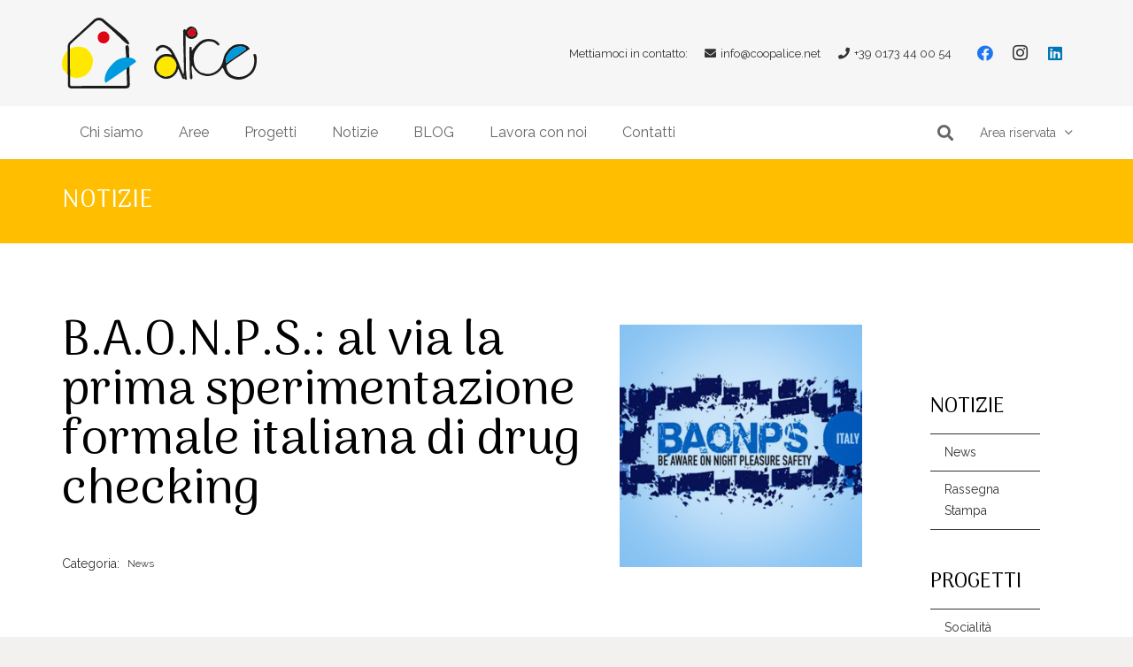

--- FILE ---
content_type: text/html; charset=utf-8
request_url: https://www.google.com/recaptcha/api2/anchor?ar=1&k=6Le6xVUqAAAAAH17PYF32CQMoY4MVPMYGAvWlHFi&co=aHR0cHM6Ly9jb29wYWxpY2UubmV0OjQ0Mw..&hl=en&v=PoyoqOPhxBO7pBk68S4YbpHZ&size=invisible&anchor-ms=20000&execute-ms=30000&cb=1nrydqdyycc4
body_size: 48664
content:
<!DOCTYPE HTML><html dir="ltr" lang="en"><head><meta http-equiv="Content-Type" content="text/html; charset=UTF-8">
<meta http-equiv="X-UA-Compatible" content="IE=edge">
<title>reCAPTCHA</title>
<style type="text/css">
/* cyrillic-ext */
@font-face {
  font-family: 'Roboto';
  font-style: normal;
  font-weight: 400;
  font-stretch: 100%;
  src: url(//fonts.gstatic.com/s/roboto/v48/KFO7CnqEu92Fr1ME7kSn66aGLdTylUAMa3GUBHMdazTgWw.woff2) format('woff2');
  unicode-range: U+0460-052F, U+1C80-1C8A, U+20B4, U+2DE0-2DFF, U+A640-A69F, U+FE2E-FE2F;
}
/* cyrillic */
@font-face {
  font-family: 'Roboto';
  font-style: normal;
  font-weight: 400;
  font-stretch: 100%;
  src: url(//fonts.gstatic.com/s/roboto/v48/KFO7CnqEu92Fr1ME7kSn66aGLdTylUAMa3iUBHMdazTgWw.woff2) format('woff2');
  unicode-range: U+0301, U+0400-045F, U+0490-0491, U+04B0-04B1, U+2116;
}
/* greek-ext */
@font-face {
  font-family: 'Roboto';
  font-style: normal;
  font-weight: 400;
  font-stretch: 100%;
  src: url(//fonts.gstatic.com/s/roboto/v48/KFO7CnqEu92Fr1ME7kSn66aGLdTylUAMa3CUBHMdazTgWw.woff2) format('woff2');
  unicode-range: U+1F00-1FFF;
}
/* greek */
@font-face {
  font-family: 'Roboto';
  font-style: normal;
  font-weight: 400;
  font-stretch: 100%;
  src: url(//fonts.gstatic.com/s/roboto/v48/KFO7CnqEu92Fr1ME7kSn66aGLdTylUAMa3-UBHMdazTgWw.woff2) format('woff2');
  unicode-range: U+0370-0377, U+037A-037F, U+0384-038A, U+038C, U+038E-03A1, U+03A3-03FF;
}
/* math */
@font-face {
  font-family: 'Roboto';
  font-style: normal;
  font-weight: 400;
  font-stretch: 100%;
  src: url(//fonts.gstatic.com/s/roboto/v48/KFO7CnqEu92Fr1ME7kSn66aGLdTylUAMawCUBHMdazTgWw.woff2) format('woff2');
  unicode-range: U+0302-0303, U+0305, U+0307-0308, U+0310, U+0312, U+0315, U+031A, U+0326-0327, U+032C, U+032F-0330, U+0332-0333, U+0338, U+033A, U+0346, U+034D, U+0391-03A1, U+03A3-03A9, U+03B1-03C9, U+03D1, U+03D5-03D6, U+03F0-03F1, U+03F4-03F5, U+2016-2017, U+2034-2038, U+203C, U+2040, U+2043, U+2047, U+2050, U+2057, U+205F, U+2070-2071, U+2074-208E, U+2090-209C, U+20D0-20DC, U+20E1, U+20E5-20EF, U+2100-2112, U+2114-2115, U+2117-2121, U+2123-214F, U+2190, U+2192, U+2194-21AE, U+21B0-21E5, U+21F1-21F2, U+21F4-2211, U+2213-2214, U+2216-22FF, U+2308-230B, U+2310, U+2319, U+231C-2321, U+2336-237A, U+237C, U+2395, U+239B-23B7, U+23D0, U+23DC-23E1, U+2474-2475, U+25AF, U+25B3, U+25B7, U+25BD, U+25C1, U+25CA, U+25CC, U+25FB, U+266D-266F, U+27C0-27FF, U+2900-2AFF, U+2B0E-2B11, U+2B30-2B4C, U+2BFE, U+3030, U+FF5B, U+FF5D, U+1D400-1D7FF, U+1EE00-1EEFF;
}
/* symbols */
@font-face {
  font-family: 'Roboto';
  font-style: normal;
  font-weight: 400;
  font-stretch: 100%;
  src: url(//fonts.gstatic.com/s/roboto/v48/KFO7CnqEu92Fr1ME7kSn66aGLdTylUAMaxKUBHMdazTgWw.woff2) format('woff2');
  unicode-range: U+0001-000C, U+000E-001F, U+007F-009F, U+20DD-20E0, U+20E2-20E4, U+2150-218F, U+2190, U+2192, U+2194-2199, U+21AF, U+21E6-21F0, U+21F3, U+2218-2219, U+2299, U+22C4-22C6, U+2300-243F, U+2440-244A, U+2460-24FF, U+25A0-27BF, U+2800-28FF, U+2921-2922, U+2981, U+29BF, U+29EB, U+2B00-2BFF, U+4DC0-4DFF, U+FFF9-FFFB, U+10140-1018E, U+10190-1019C, U+101A0, U+101D0-101FD, U+102E0-102FB, U+10E60-10E7E, U+1D2C0-1D2D3, U+1D2E0-1D37F, U+1F000-1F0FF, U+1F100-1F1AD, U+1F1E6-1F1FF, U+1F30D-1F30F, U+1F315, U+1F31C, U+1F31E, U+1F320-1F32C, U+1F336, U+1F378, U+1F37D, U+1F382, U+1F393-1F39F, U+1F3A7-1F3A8, U+1F3AC-1F3AF, U+1F3C2, U+1F3C4-1F3C6, U+1F3CA-1F3CE, U+1F3D4-1F3E0, U+1F3ED, U+1F3F1-1F3F3, U+1F3F5-1F3F7, U+1F408, U+1F415, U+1F41F, U+1F426, U+1F43F, U+1F441-1F442, U+1F444, U+1F446-1F449, U+1F44C-1F44E, U+1F453, U+1F46A, U+1F47D, U+1F4A3, U+1F4B0, U+1F4B3, U+1F4B9, U+1F4BB, U+1F4BF, U+1F4C8-1F4CB, U+1F4D6, U+1F4DA, U+1F4DF, U+1F4E3-1F4E6, U+1F4EA-1F4ED, U+1F4F7, U+1F4F9-1F4FB, U+1F4FD-1F4FE, U+1F503, U+1F507-1F50B, U+1F50D, U+1F512-1F513, U+1F53E-1F54A, U+1F54F-1F5FA, U+1F610, U+1F650-1F67F, U+1F687, U+1F68D, U+1F691, U+1F694, U+1F698, U+1F6AD, U+1F6B2, U+1F6B9-1F6BA, U+1F6BC, U+1F6C6-1F6CF, U+1F6D3-1F6D7, U+1F6E0-1F6EA, U+1F6F0-1F6F3, U+1F6F7-1F6FC, U+1F700-1F7FF, U+1F800-1F80B, U+1F810-1F847, U+1F850-1F859, U+1F860-1F887, U+1F890-1F8AD, U+1F8B0-1F8BB, U+1F8C0-1F8C1, U+1F900-1F90B, U+1F93B, U+1F946, U+1F984, U+1F996, U+1F9E9, U+1FA00-1FA6F, U+1FA70-1FA7C, U+1FA80-1FA89, U+1FA8F-1FAC6, U+1FACE-1FADC, U+1FADF-1FAE9, U+1FAF0-1FAF8, U+1FB00-1FBFF;
}
/* vietnamese */
@font-face {
  font-family: 'Roboto';
  font-style: normal;
  font-weight: 400;
  font-stretch: 100%;
  src: url(//fonts.gstatic.com/s/roboto/v48/KFO7CnqEu92Fr1ME7kSn66aGLdTylUAMa3OUBHMdazTgWw.woff2) format('woff2');
  unicode-range: U+0102-0103, U+0110-0111, U+0128-0129, U+0168-0169, U+01A0-01A1, U+01AF-01B0, U+0300-0301, U+0303-0304, U+0308-0309, U+0323, U+0329, U+1EA0-1EF9, U+20AB;
}
/* latin-ext */
@font-face {
  font-family: 'Roboto';
  font-style: normal;
  font-weight: 400;
  font-stretch: 100%;
  src: url(//fonts.gstatic.com/s/roboto/v48/KFO7CnqEu92Fr1ME7kSn66aGLdTylUAMa3KUBHMdazTgWw.woff2) format('woff2');
  unicode-range: U+0100-02BA, U+02BD-02C5, U+02C7-02CC, U+02CE-02D7, U+02DD-02FF, U+0304, U+0308, U+0329, U+1D00-1DBF, U+1E00-1E9F, U+1EF2-1EFF, U+2020, U+20A0-20AB, U+20AD-20C0, U+2113, U+2C60-2C7F, U+A720-A7FF;
}
/* latin */
@font-face {
  font-family: 'Roboto';
  font-style: normal;
  font-weight: 400;
  font-stretch: 100%;
  src: url(//fonts.gstatic.com/s/roboto/v48/KFO7CnqEu92Fr1ME7kSn66aGLdTylUAMa3yUBHMdazQ.woff2) format('woff2');
  unicode-range: U+0000-00FF, U+0131, U+0152-0153, U+02BB-02BC, U+02C6, U+02DA, U+02DC, U+0304, U+0308, U+0329, U+2000-206F, U+20AC, U+2122, U+2191, U+2193, U+2212, U+2215, U+FEFF, U+FFFD;
}
/* cyrillic-ext */
@font-face {
  font-family: 'Roboto';
  font-style: normal;
  font-weight: 500;
  font-stretch: 100%;
  src: url(//fonts.gstatic.com/s/roboto/v48/KFO7CnqEu92Fr1ME7kSn66aGLdTylUAMa3GUBHMdazTgWw.woff2) format('woff2');
  unicode-range: U+0460-052F, U+1C80-1C8A, U+20B4, U+2DE0-2DFF, U+A640-A69F, U+FE2E-FE2F;
}
/* cyrillic */
@font-face {
  font-family: 'Roboto';
  font-style: normal;
  font-weight: 500;
  font-stretch: 100%;
  src: url(//fonts.gstatic.com/s/roboto/v48/KFO7CnqEu92Fr1ME7kSn66aGLdTylUAMa3iUBHMdazTgWw.woff2) format('woff2');
  unicode-range: U+0301, U+0400-045F, U+0490-0491, U+04B0-04B1, U+2116;
}
/* greek-ext */
@font-face {
  font-family: 'Roboto';
  font-style: normal;
  font-weight: 500;
  font-stretch: 100%;
  src: url(//fonts.gstatic.com/s/roboto/v48/KFO7CnqEu92Fr1ME7kSn66aGLdTylUAMa3CUBHMdazTgWw.woff2) format('woff2');
  unicode-range: U+1F00-1FFF;
}
/* greek */
@font-face {
  font-family: 'Roboto';
  font-style: normal;
  font-weight: 500;
  font-stretch: 100%;
  src: url(//fonts.gstatic.com/s/roboto/v48/KFO7CnqEu92Fr1ME7kSn66aGLdTylUAMa3-UBHMdazTgWw.woff2) format('woff2');
  unicode-range: U+0370-0377, U+037A-037F, U+0384-038A, U+038C, U+038E-03A1, U+03A3-03FF;
}
/* math */
@font-face {
  font-family: 'Roboto';
  font-style: normal;
  font-weight: 500;
  font-stretch: 100%;
  src: url(//fonts.gstatic.com/s/roboto/v48/KFO7CnqEu92Fr1ME7kSn66aGLdTylUAMawCUBHMdazTgWw.woff2) format('woff2');
  unicode-range: U+0302-0303, U+0305, U+0307-0308, U+0310, U+0312, U+0315, U+031A, U+0326-0327, U+032C, U+032F-0330, U+0332-0333, U+0338, U+033A, U+0346, U+034D, U+0391-03A1, U+03A3-03A9, U+03B1-03C9, U+03D1, U+03D5-03D6, U+03F0-03F1, U+03F4-03F5, U+2016-2017, U+2034-2038, U+203C, U+2040, U+2043, U+2047, U+2050, U+2057, U+205F, U+2070-2071, U+2074-208E, U+2090-209C, U+20D0-20DC, U+20E1, U+20E5-20EF, U+2100-2112, U+2114-2115, U+2117-2121, U+2123-214F, U+2190, U+2192, U+2194-21AE, U+21B0-21E5, U+21F1-21F2, U+21F4-2211, U+2213-2214, U+2216-22FF, U+2308-230B, U+2310, U+2319, U+231C-2321, U+2336-237A, U+237C, U+2395, U+239B-23B7, U+23D0, U+23DC-23E1, U+2474-2475, U+25AF, U+25B3, U+25B7, U+25BD, U+25C1, U+25CA, U+25CC, U+25FB, U+266D-266F, U+27C0-27FF, U+2900-2AFF, U+2B0E-2B11, U+2B30-2B4C, U+2BFE, U+3030, U+FF5B, U+FF5D, U+1D400-1D7FF, U+1EE00-1EEFF;
}
/* symbols */
@font-face {
  font-family: 'Roboto';
  font-style: normal;
  font-weight: 500;
  font-stretch: 100%;
  src: url(//fonts.gstatic.com/s/roboto/v48/KFO7CnqEu92Fr1ME7kSn66aGLdTylUAMaxKUBHMdazTgWw.woff2) format('woff2');
  unicode-range: U+0001-000C, U+000E-001F, U+007F-009F, U+20DD-20E0, U+20E2-20E4, U+2150-218F, U+2190, U+2192, U+2194-2199, U+21AF, U+21E6-21F0, U+21F3, U+2218-2219, U+2299, U+22C4-22C6, U+2300-243F, U+2440-244A, U+2460-24FF, U+25A0-27BF, U+2800-28FF, U+2921-2922, U+2981, U+29BF, U+29EB, U+2B00-2BFF, U+4DC0-4DFF, U+FFF9-FFFB, U+10140-1018E, U+10190-1019C, U+101A0, U+101D0-101FD, U+102E0-102FB, U+10E60-10E7E, U+1D2C0-1D2D3, U+1D2E0-1D37F, U+1F000-1F0FF, U+1F100-1F1AD, U+1F1E6-1F1FF, U+1F30D-1F30F, U+1F315, U+1F31C, U+1F31E, U+1F320-1F32C, U+1F336, U+1F378, U+1F37D, U+1F382, U+1F393-1F39F, U+1F3A7-1F3A8, U+1F3AC-1F3AF, U+1F3C2, U+1F3C4-1F3C6, U+1F3CA-1F3CE, U+1F3D4-1F3E0, U+1F3ED, U+1F3F1-1F3F3, U+1F3F5-1F3F7, U+1F408, U+1F415, U+1F41F, U+1F426, U+1F43F, U+1F441-1F442, U+1F444, U+1F446-1F449, U+1F44C-1F44E, U+1F453, U+1F46A, U+1F47D, U+1F4A3, U+1F4B0, U+1F4B3, U+1F4B9, U+1F4BB, U+1F4BF, U+1F4C8-1F4CB, U+1F4D6, U+1F4DA, U+1F4DF, U+1F4E3-1F4E6, U+1F4EA-1F4ED, U+1F4F7, U+1F4F9-1F4FB, U+1F4FD-1F4FE, U+1F503, U+1F507-1F50B, U+1F50D, U+1F512-1F513, U+1F53E-1F54A, U+1F54F-1F5FA, U+1F610, U+1F650-1F67F, U+1F687, U+1F68D, U+1F691, U+1F694, U+1F698, U+1F6AD, U+1F6B2, U+1F6B9-1F6BA, U+1F6BC, U+1F6C6-1F6CF, U+1F6D3-1F6D7, U+1F6E0-1F6EA, U+1F6F0-1F6F3, U+1F6F7-1F6FC, U+1F700-1F7FF, U+1F800-1F80B, U+1F810-1F847, U+1F850-1F859, U+1F860-1F887, U+1F890-1F8AD, U+1F8B0-1F8BB, U+1F8C0-1F8C1, U+1F900-1F90B, U+1F93B, U+1F946, U+1F984, U+1F996, U+1F9E9, U+1FA00-1FA6F, U+1FA70-1FA7C, U+1FA80-1FA89, U+1FA8F-1FAC6, U+1FACE-1FADC, U+1FADF-1FAE9, U+1FAF0-1FAF8, U+1FB00-1FBFF;
}
/* vietnamese */
@font-face {
  font-family: 'Roboto';
  font-style: normal;
  font-weight: 500;
  font-stretch: 100%;
  src: url(//fonts.gstatic.com/s/roboto/v48/KFO7CnqEu92Fr1ME7kSn66aGLdTylUAMa3OUBHMdazTgWw.woff2) format('woff2');
  unicode-range: U+0102-0103, U+0110-0111, U+0128-0129, U+0168-0169, U+01A0-01A1, U+01AF-01B0, U+0300-0301, U+0303-0304, U+0308-0309, U+0323, U+0329, U+1EA0-1EF9, U+20AB;
}
/* latin-ext */
@font-face {
  font-family: 'Roboto';
  font-style: normal;
  font-weight: 500;
  font-stretch: 100%;
  src: url(//fonts.gstatic.com/s/roboto/v48/KFO7CnqEu92Fr1ME7kSn66aGLdTylUAMa3KUBHMdazTgWw.woff2) format('woff2');
  unicode-range: U+0100-02BA, U+02BD-02C5, U+02C7-02CC, U+02CE-02D7, U+02DD-02FF, U+0304, U+0308, U+0329, U+1D00-1DBF, U+1E00-1E9F, U+1EF2-1EFF, U+2020, U+20A0-20AB, U+20AD-20C0, U+2113, U+2C60-2C7F, U+A720-A7FF;
}
/* latin */
@font-face {
  font-family: 'Roboto';
  font-style: normal;
  font-weight: 500;
  font-stretch: 100%;
  src: url(//fonts.gstatic.com/s/roboto/v48/KFO7CnqEu92Fr1ME7kSn66aGLdTylUAMa3yUBHMdazQ.woff2) format('woff2');
  unicode-range: U+0000-00FF, U+0131, U+0152-0153, U+02BB-02BC, U+02C6, U+02DA, U+02DC, U+0304, U+0308, U+0329, U+2000-206F, U+20AC, U+2122, U+2191, U+2193, U+2212, U+2215, U+FEFF, U+FFFD;
}
/* cyrillic-ext */
@font-face {
  font-family: 'Roboto';
  font-style: normal;
  font-weight: 900;
  font-stretch: 100%;
  src: url(//fonts.gstatic.com/s/roboto/v48/KFO7CnqEu92Fr1ME7kSn66aGLdTylUAMa3GUBHMdazTgWw.woff2) format('woff2');
  unicode-range: U+0460-052F, U+1C80-1C8A, U+20B4, U+2DE0-2DFF, U+A640-A69F, U+FE2E-FE2F;
}
/* cyrillic */
@font-face {
  font-family: 'Roboto';
  font-style: normal;
  font-weight: 900;
  font-stretch: 100%;
  src: url(//fonts.gstatic.com/s/roboto/v48/KFO7CnqEu92Fr1ME7kSn66aGLdTylUAMa3iUBHMdazTgWw.woff2) format('woff2');
  unicode-range: U+0301, U+0400-045F, U+0490-0491, U+04B0-04B1, U+2116;
}
/* greek-ext */
@font-face {
  font-family: 'Roboto';
  font-style: normal;
  font-weight: 900;
  font-stretch: 100%;
  src: url(//fonts.gstatic.com/s/roboto/v48/KFO7CnqEu92Fr1ME7kSn66aGLdTylUAMa3CUBHMdazTgWw.woff2) format('woff2');
  unicode-range: U+1F00-1FFF;
}
/* greek */
@font-face {
  font-family: 'Roboto';
  font-style: normal;
  font-weight: 900;
  font-stretch: 100%;
  src: url(//fonts.gstatic.com/s/roboto/v48/KFO7CnqEu92Fr1ME7kSn66aGLdTylUAMa3-UBHMdazTgWw.woff2) format('woff2');
  unicode-range: U+0370-0377, U+037A-037F, U+0384-038A, U+038C, U+038E-03A1, U+03A3-03FF;
}
/* math */
@font-face {
  font-family: 'Roboto';
  font-style: normal;
  font-weight: 900;
  font-stretch: 100%;
  src: url(//fonts.gstatic.com/s/roboto/v48/KFO7CnqEu92Fr1ME7kSn66aGLdTylUAMawCUBHMdazTgWw.woff2) format('woff2');
  unicode-range: U+0302-0303, U+0305, U+0307-0308, U+0310, U+0312, U+0315, U+031A, U+0326-0327, U+032C, U+032F-0330, U+0332-0333, U+0338, U+033A, U+0346, U+034D, U+0391-03A1, U+03A3-03A9, U+03B1-03C9, U+03D1, U+03D5-03D6, U+03F0-03F1, U+03F4-03F5, U+2016-2017, U+2034-2038, U+203C, U+2040, U+2043, U+2047, U+2050, U+2057, U+205F, U+2070-2071, U+2074-208E, U+2090-209C, U+20D0-20DC, U+20E1, U+20E5-20EF, U+2100-2112, U+2114-2115, U+2117-2121, U+2123-214F, U+2190, U+2192, U+2194-21AE, U+21B0-21E5, U+21F1-21F2, U+21F4-2211, U+2213-2214, U+2216-22FF, U+2308-230B, U+2310, U+2319, U+231C-2321, U+2336-237A, U+237C, U+2395, U+239B-23B7, U+23D0, U+23DC-23E1, U+2474-2475, U+25AF, U+25B3, U+25B7, U+25BD, U+25C1, U+25CA, U+25CC, U+25FB, U+266D-266F, U+27C0-27FF, U+2900-2AFF, U+2B0E-2B11, U+2B30-2B4C, U+2BFE, U+3030, U+FF5B, U+FF5D, U+1D400-1D7FF, U+1EE00-1EEFF;
}
/* symbols */
@font-face {
  font-family: 'Roboto';
  font-style: normal;
  font-weight: 900;
  font-stretch: 100%;
  src: url(//fonts.gstatic.com/s/roboto/v48/KFO7CnqEu92Fr1ME7kSn66aGLdTylUAMaxKUBHMdazTgWw.woff2) format('woff2');
  unicode-range: U+0001-000C, U+000E-001F, U+007F-009F, U+20DD-20E0, U+20E2-20E4, U+2150-218F, U+2190, U+2192, U+2194-2199, U+21AF, U+21E6-21F0, U+21F3, U+2218-2219, U+2299, U+22C4-22C6, U+2300-243F, U+2440-244A, U+2460-24FF, U+25A0-27BF, U+2800-28FF, U+2921-2922, U+2981, U+29BF, U+29EB, U+2B00-2BFF, U+4DC0-4DFF, U+FFF9-FFFB, U+10140-1018E, U+10190-1019C, U+101A0, U+101D0-101FD, U+102E0-102FB, U+10E60-10E7E, U+1D2C0-1D2D3, U+1D2E0-1D37F, U+1F000-1F0FF, U+1F100-1F1AD, U+1F1E6-1F1FF, U+1F30D-1F30F, U+1F315, U+1F31C, U+1F31E, U+1F320-1F32C, U+1F336, U+1F378, U+1F37D, U+1F382, U+1F393-1F39F, U+1F3A7-1F3A8, U+1F3AC-1F3AF, U+1F3C2, U+1F3C4-1F3C6, U+1F3CA-1F3CE, U+1F3D4-1F3E0, U+1F3ED, U+1F3F1-1F3F3, U+1F3F5-1F3F7, U+1F408, U+1F415, U+1F41F, U+1F426, U+1F43F, U+1F441-1F442, U+1F444, U+1F446-1F449, U+1F44C-1F44E, U+1F453, U+1F46A, U+1F47D, U+1F4A3, U+1F4B0, U+1F4B3, U+1F4B9, U+1F4BB, U+1F4BF, U+1F4C8-1F4CB, U+1F4D6, U+1F4DA, U+1F4DF, U+1F4E3-1F4E6, U+1F4EA-1F4ED, U+1F4F7, U+1F4F9-1F4FB, U+1F4FD-1F4FE, U+1F503, U+1F507-1F50B, U+1F50D, U+1F512-1F513, U+1F53E-1F54A, U+1F54F-1F5FA, U+1F610, U+1F650-1F67F, U+1F687, U+1F68D, U+1F691, U+1F694, U+1F698, U+1F6AD, U+1F6B2, U+1F6B9-1F6BA, U+1F6BC, U+1F6C6-1F6CF, U+1F6D3-1F6D7, U+1F6E0-1F6EA, U+1F6F0-1F6F3, U+1F6F7-1F6FC, U+1F700-1F7FF, U+1F800-1F80B, U+1F810-1F847, U+1F850-1F859, U+1F860-1F887, U+1F890-1F8AD, U+1F8B0-1F8BB, U+1F8C0-1F8C1, U+1F900-1F90B, U+1F93B, U+1F946, U+1F984, U+1F996, U+1F9E9, U+1FA00-1FA6F, U+1FA70-1FA7C, U+1FA80-1FA89, U+1FA8F-1FAC6, U+1FACE-1FADC, U+1FADF-1FAE9, U+1FAF0-1FAF8, U+1FB00-1FBFF;
}
/* vietnamese */
@font-face {
  font-family: 'Roboto';
  font-style: normal;
  font-weight: 900;
  font-stretch: 100%;
  src: url(//fonts.gstatic.com/s/roboto/v48/KFO7CnqEu92Fr1ME7kSn66aGLdTylUAMa3OUBHMdazTgWw.woff2) format('woff2');
  unicode-range: U+0102-0103, U+0110-0111, U+0128-0129, U+0168-0169, U+01A0-01A1, U+01AF-01B0, U+0300-0301, U+0303-0304, U+0308-0309, U+0323, U+0329, U+1EA0-1EF9, U+20AB;
}
/* latin-ext */
@font-face {
  font-family: 'Roboto';
  font-style: normal;
  font-weight: 900;
  font-stretch: 100%;
  src: url(//fonts.gstatic.com/s/roboto/v48/KFO7CnqEu92Fr1ME7kSn66aGLdTylUAMa3KUBHMdazTgWw.woff2) format('woff2');
  unicode-range: U+0100-02BA, U+02BD-02C5, U+02C7-02CC, U+02CE-02D7, U+02DD-02FF, U+0304, U+0308, U+0329, U+1D00-1DBF, U+1E00-1E9F, U+1EF2-1EFF, U+2020, U+20A0-20AB, U+20AD-20C0, U+2113, U+2C60-2C7F, U+A720-A7FF;
}
/* latin */
@font-face {
  font-family: 'Roboto';
  font-style: normal;
  font-weight: 900;
  font-stretch: 100%;
  src: url(//fonts.gstatic.com/s/roboto/v48/KFO7CnqEu92Fr1ME7kSn66aGLdTylUAMa3yUBHMdazQ.woff2) format('woff2');
  unicode-range: U+0000-00FF, U+0131, U+0152-0153, U+02BB-02BC, U+02C6, U+02DA, U+02DC, U+0304, U+0308, U+0329, U+2000-206F, U+20AC, U+2122, U+2191, U+2193, U+2212, U+2215, U+FEFF, U+FFFD;
}

</style>
<link rel="stylesheet" type="text/css" href="https://www.gstatic.com/recaptcha/releases/PoyoqOPhxBO7pBk68S4YbpHZ/styles__ltr.css">
<script nonce="ZFRbBO1J_xrXTXl9zgkMBA" type="text/javascript">window['__recaptcha_api'] = 'https://www.google.com/recaptcha/api2/';</script>
<script type="text/javascript" src="https://www.gstatic.com/recaptcha/releases/PoyoqOPhxBO7pBk68S4YbpHZ/recaptcha__en.js" nonce="ZFRbBO1J_xrXTXl9zgkMBA">
      
    </script></head>
<body><div id="rc-anchor-alert" class="rc-anchor-alert"></div>
<input type="hidden" id="recaptcha-token" value="[base64]">
<script type="text/javascript" nonce="ZFRbBO1J_xrXTXl9zgkMBA">
      recaptcha.anchor.Main.init("[\x22ainput\x22,[\x22bgdata\x22,\x22\x22,\[base64]/[base64]/[base64]/[base64]/[base64]/[base64]/KGcoTywyNTMsTy5PKSxVRyhPLEMpKTpnKE8sMjUzLEMpLE8pKSxsKSksTykpfSxieT1mdW5jdGlvbihDLE8sdSxsKXtmb3IobD0odT1SKEMpLDApO08+MDtPLS0pbD1sPDw4fFooQyk7ZyhDLHUsbCl9LFVHPWZ1bmN0aW9uKEMsTyl7Qy5pLmxlbmd0aD4xMDQ/[base64]/[base64]/[base64]/[base64]/[base64]/[base64]/[base64]\\u003d\x22,\[base64]\\u003d\x22,\x22P8KyeV7Ch0IYRcKiw5TDqUl/BngBw5bCrg12wrE8wpjCkWfDmkVrCMKASlbCicKBwqk/RTHDpjfCnhpUwrHDgsKEacOHw7Fpw7rCisKPI2ogJMONw7bCusKob8OLZxzDvVU1UcKQw5/Cnhhrw64iwok6R0PDtcOYRB3Dqk5iecOow7geZkbCpUnDiMKew7PDlh3CgcK8w5pGwoTDrBZhPFgJNV5uw4Mzw4vCrgDCmzzDjVBow4pINmIyEQbDlcOODMOsw64zHxhabT/[base64]/HcOSDsKhw4rDtsKYWXgKw7/DscOsJi4GaMOXUhPDsDI6w6HDuUJXW8Odwq5wKCrDjUlDw43DmMO2wpcfwr55woTDo8OwwqhKF0XCihx+wp5iw57CtMObSMK3w7jDlsKTIwx/[base64]/DqMOTw6JdcMKewrnDuQQLwovDg8OhSsKqwqQKXMOLZ8K0EcOqYcOgw6rDqF7Dm8KYKsKXVAvCqg/[base64]/DmMKawqbCncK3HjgRwqBgTmTDvlDCiUzCkjDDjFDDq8OQYx4Vw7bCp1jDhlIVeRPCn8OYP8O9wq/CicK5IMOZw7nDpcOvw5hASFM2dXAsRQ4Kw4fDncOSwrPDrGQncBAXwrfCiDpkY8OgSUpHfMOkKVgxSCDCusOLwrIBOWbDtmbDvn3CpsOefcO9w70bWsOvw7bDtlnCsgXCtSnDm8KMAnQEwoNpwo/Ck0TDmzQ/w4VBCjo9dcK2BMO0w5jCtcOlY1XDrcKmY8OTwr0YVcKHw4cQw6fDnT85W8KpSFcZYsOawrZIw6zCqCbCl38DDWDDusKVwqUowrvCmVTCr8KiwpJDw6BlCQTCgCRCwq3CqMKrPsKiw5Jfw5RMfsOlKUgGw6HCtTvDl8OFw646Um0FQRvCnH7CnnU6wpvDujfDkMOnQF/CqMK+cl3CpcKcEWpiw4vDg8O/w73Di8OBJn4rbMOfw4N4DHtEwrwLfcKdXsK/[base64]/D3PDiybDqsO4XW/CosOcEMKGZcOFw4MOwr40wobCjG9bDsO/w7QRWMOWw7TCjMORI8KwZjfCiMKUHz7CrsOULMKFw6PDpH7CvMOzwo/DoHTClRPCu3nDqSoBwpUzw51+YcOXwrgUAzQiwrjDjD3CsMOpPsKQQ2/DscKswqrCs0Urw7p0Z8OIw6Bqw49bNMKzRcO5wo0NAWwCMMO6w5hYR8KHw5rCvMO+C8K8GcOFwpLCuHMzJCwPwoFfSFrDhATDtjBcwo7DvR9xfMOZwoPDmcKowrwkw5PCl14DT8OUW8KNwrtFw7LDucKDwqPCvMK4w4PCusKfbWfCvh94JcK/OU8+TcOQIsKWwojDmcOtYSfDqWjDhxrCqU5Cw49ZwowVDcO2w6vDq3AmY1dOw5k5YHtMwpLCmm9Qw7Fjw7VXwr94KcOOejYbw43DrAPCocO+wq7Cp8Oxw4lPBwTCtFsZw4XDo8O3wo0Nwowfwq7DkjnDng/CrcO5W8K9wpQvfFxcacOlIcK8WCAtVHxZXsOURMK8VMO1w7MFO15Iw5rCosOlUsKLOsK9wpHDrcK7w4jCsBTCjC0cL8OZY8KvI8OfAsOyL8K+w7I2wpRWwpPDscOKaRpdVsKfw7jChnbDnX93EcKhPBQnMGHDqk07MWnDui7DhsOOw7/CtHBJwqPCnmkMaFB+ecOSwowaw55yw5twHW/CsHghwrtQR2jCgi7DpDTDhsOFw6LCvQJgJcOkwqbDt8O7KHYqeVlEwqA6SsOewozCrUxUwrBXeUsaw4Naw6jCkx8pRg96w71sWMOwDMKuwpTDo8K8w51Cw4/CsyLDncO8wqw0L8KVwqhcw5pyE3psw5UtRMKsHjPDl8OtAsOFVMKOD8OiGsOhTj3Cg8OsOMOFw5EDESkrwpvCgk3DkDPDocOlPQPDmUoDwph3D8KZwp4Rw7NuXsKFGsONMCgkHDYEw68Uw4rDug/DqGU1w53DgMOVUQkQRsOdwpHCq2MOw6c1R8Ouw7bCtsKbwqjCsW/CsFFuUXwiVcK4A8K6TcOuecKkwr5Kw4V7w4AXbcOLw4V5NsOkXUlqccOUwrgJwqfCtSM+dyFgw7JBwpzCgg9+wrTDlMOxTiY8AMK1EUjCmy/[base64]/w4nClwxsw4J4w7zCmVIPWMO+IcO9QjvDjX55CcOnwrVAw4PCnDtRw4Nkw7w3BcKxw5dXw5TDpcOBwoNlHHTCsArCmcO9d2LCisORJH/CgMKHwrUjfjQtJ1pMw7sKbcKnH2B+D3cZGsOUK8Ktw7EMYT/DpWkWw5UTwqNew63DkUrCn8O9eXUvAMKSOXB/GHDDnHtsA8KSw4YyTcOqalXCqyk2CCHDk8O/w4bDiMK9wp3DmFbDjMK4Pm/Co8OUw5DDs8Kcw7ltLwJHwrNPCcOCwpVzw6NtdMKQJm3DucK/[base64]/[base64]/[base64]/[base64]/Tlt0KsOEwo8swpN+KMORBSpofcKCLVPDtcK3AcKMw6jCnAHCgD1XRnlTwoDDlyMjX1LDrsKIATnDjMOlw7xoN1HCqDjDtcOWw6gYw4TDhcOJeCHDq8KCw6BIXcKOwrXDpMKXMQA5eHfDmDckw4NLZcKSfsOowoYMwqYHw77ChMOrCsKLw5RBwqTCucORwpAMw7/CtVTCqcOJVHQvworDtExjLsK1VMKSwonCrsOmwqbDrzbDpsK3Z0wEw5zDsEnCrE/DjlbDjMO8woIJwqjDhsOiwo1nOS9jP8KgVRIZw5HCmAdKQyNTfsOyR8OIwpnDtBYQwpjCqSJCwr7ChcKQwo1TwrvDqjTCqGvDssKDC8KMJ8O/w5U4wrBbwprCjsK9TwZrMxPCqsKYw7h6w6nCq0YRwqV4FsK6wrPDn8KuPMK5wrTDgMKpw69PwopSBQxqwp8+fgTCp2LCgMKgFgvDk3vDqTkdPcOJwqTCo2gvwoLDj8KlJWssw7/CqsOKJMK4PQDCiCbCihtRwpFxRBzDhcOJw5APOHLDqgDDosOMOkbCqcKQUx00IcKDLDhIw6bDgsOGb0QSw75XaT8Yw4ERAgLDsMKmwpMuYsOpw7bCgcKDDiLDisOMw77DsVHDkMOCw4dqw4EBfi3DicKoCcO+cQzCtcKpD2rCucO9wrpTCQByw5d7HUlMK8O/wqVxw5nClsOuwr9caxHCuUcRwohTw7QIw7YGw70nw4bChcOvwpoudcKNMwLDocKywoZAwoXDmm7DrMOhw6EoH25PwonDtcKLw58PKA5Iw5HCpWPCsMOVXsKXw6rCoXt6wohuw5I2wonCn8K2w7NyeXDDuW/Dt1rCm8KfZMKXwoQXw6XDvsOWJFjDsWLCmU7ClF3CpsOUfcOLcsKzXxXDo8Onw6nDnMOVeMKGw5DDl8OCW8K/[base64]/DuFXDvTPCgsONw6PCoGvClMOkQsOBwq1ywqTDhVg6VlY0HcOhaTMHMsKHNsKnal/[base64]/Dn8O2U1vCg8KywrHCmUJnMMKnw5dwwrbCisO8ecKtRxLCpTPChRDDvzw9A8KGJhHCiMOzw5JLwowuf8Kbw7DCqyzCr8OmJFzDr3M3DsKlVcKjO27Cq0LCqXLDpEVscMK1wr3DqTBgIXtfdjV9GElEw5NbLCnDnEjDtcKtwq7CqkQEMAHDnSB/fXHCj8K4w40ZEcOSClhEw6F6Wnkiw6fDssKXwr/DuDkvw59/TGdFwoJWw77Dmw9ywpkUC8Kzwo3Dp8OKw7AqwqoUAMOlw7XDocKhYMKiwqXDtWzCmSvCicOLw4zDojVsbD58wrHCjQfDicOSUDjDsTxdw6DDkgjCuXAzw4lVwobDn8OewptjwrbCplLDjMK/[base64]/CsFtISV7CsT8bwoXDlBnCiG8GU8K3w6bDrcOLw5HCiTBKBMOQQyg3w64Vw5/[base64]/DnMO8w4p2w4QQJhLDnBXDpVPCvEzDoMOxw5ByE8KVwoZhZMKqC8OtA8Osw5TCvcK8w6JawqxHw7jDgjQ/wpc6wp/DkHNTeMOwV8OzwqLCjsO0RCxkwrHDuEgWJiJPIQ/DtsK7TMK9Wy43B8OfXMKDwqbDiMOVw5HDucKQZ3HCpsONYcOyw7rDsMOLdUvDm0Etw7DDqsKxRAzCscO3wp3DsSnCmMO6RcOpUsO2Z8KZw4/Ch8OiN8OEwpFMw71HI8OMw5VCwqxKYlZrwpt0w4rDjMOdwop1wp3Cq8O5wqRZw7zDm1DDpMOqwr/DpUs8ZsKzw5jDin92w51bWMO2w75IJMKLEQ1Zw68HeMOdAxYbw5w0w6dFwoF0QRMGGjfDt8OzY1/CkykPwrrDuMKtw7TCqGXDjGTDmsKcw7k7wp7DsXNHX8K8w5cEwoXCnk3DgzLDsMOAw5LCtxTCksO0wr3DoE7DicO8wpHCrcKLwrvCqFYDRMOYw6Yiw6DCpsOsdmvCoMOjcHnCtC/[base64]/[base64]/[base64]/KsO5w7PCnMO8FMKcw7zColLCtsKXYSbDvMOZCHtcw79iOMOZaMOUP8O+KMKOwrrDmwtvwotHw409wqszw4XCpsKQwrvDukXCklXDvX92TcOqacOEwq9ew4DDoSjDisOjTMOjw7cEKxEHw485wpwKccKIw6MsJg0Ww5PCg1w8bsOFW2fDnQF/wo4UXBHDrcOpUMOGw5fClUkRw7fCocOPfybDkg9yw680QcKuQ8OWAjhNG8Opw4fDm8OiYwR9ekgPwpbCtDbCvRzDs8O0cggAGsK0M8OdwrxldcOBw4PCuCDDlizChB7Cmlp4wrVgbVFcw7/Cq8K/SBvDp8Oyw4bCmWkiwqkIwpTDpiHCm8OTEsOEwqbChcKxw4HCkGLDv8OMwr9oRU/DksKBw4LDiTNLw7FLDDXDvw1QQcO1w4rDsn1dw4F6Pg/[base64]/[base64]/DuG3Dq8KHwpwJJlrDp8O9w6/CqwFnRMOww4/[base64]/EHXCq3PDvH7CssOXHjLCoMKIGyECw6DCtsKOwptzXsKsw5s1w4gswposCwhQasKUwpp8wq7CpmHDgsK6AjbCpB/DicKZw4MWZRNwbCHCpcOCWMKJf8K9DcOyw4UcwqbCs8K0DMOQwqZqOcO7OH7DrxdawprCmcO/w5ohw7LDvMK/wrEbJsOdd8KMTsOnLsOzWiXDsFMaw45ewqjClzkgwovDrsKCwoLDi0gUbMOjwoQrSGN0w6Rhw4cLPMKpesOVworDnltsZcOACGDCrR0yw7QyayjCp8Kzw6MVwqfCtsK1KUMFwoYBcT1fwrZdMsOuwr5weMO+wpbCpV9Cw4LDtcK/w5ESZBVJJ8OJWxc8wpkqFsK6w5PCocKqw4oVwrbDoVRywpl2wrRWcTpfJMOUKhzDuzDCtsO/w5kTw7Fyw5NDUk9nScKjcV7CsMKJZMKse2ZTXhDDpnpfwo7CkV1GW8KIw5BjwrZGw40vwpVOextRWMO/F8OFw5ZWw7lYw5bDmMOgMsKtw5UdIiw9FcKawp1GVSkCWUM/wrzDoMKOM8KUPMKaCzrCsX/Co8OuPcOXP2luwqjDrcKvc8OvwpESM8KGJWnClcOdw7rCm1rDpmt9w5jDlMOJw5M0PEozG8OJfSrCkRzCuAUewpLDrcOuw5bDs1jDgCBHeD5IWsKHwrojG8Oaw55fwp92MMKAwp/DrcKrw5U0w7zCrgRVEwbCq8O7wp5QU8Kiw5jDrMKNw7fDhk4/wpVtQwwrZFIow5towrkxw5UcGsKmH8Kiw4jCul0WP8OtwpjDt8O5GgJMw73Cvw3Dqk/DmELCicKVWFVmAcOPF8Orw6xrwqHColDCocK7w7zCsMOJwohTbmpKVMOWVjvCtsO6ITp4w54bwrfDmMOCw7/CpMO7wqbCty5ww6jCvMK8w4xXwr/DmDZXwrzDvsO2w7dTwooYUcKdH8KMw43Ck0JcYT9lwozDvsKgwoTCrnHCvkjCvQDCqXzCoUnDmwo2wqABBTTCu8K2wp/CgsKow587PTjCmMKew7fDlUpfOMKmw4bCowZywpZaJQ8Dwq4kFmjDp1sRw7QIMHxswofCvXwfwrcBNcKZdAbDgWTChsO1w5HCjsKaU8KRwpYwwqPCn8KTwrQ8CcO1wrjCmsK5BcK0dz/DjMOIDSvDn0tZHcKmwrXCvsOuYsKhasKswpDCrGfDjyzDpl7CiTzCnsO/EBIJw4dKw4nDucKaC3bDvmPCvSsowrbDr8KYGsKhwrEiw6dFwrDCk8OyV8OOBh/CisK0w53ChCPDvEDCqsKkw49zXcOyEGJCaMK0OcOdLMK1bRUoMsKNw4MZHnvDl8KPB8OGwooOw68SdilNw6ptwq/Dv8KuWsKwwpgww5HDs8K0wo7Di2Yjd8K0wqTCoGrCmsOfwp0xw55Aw4XCuMO9w4nCuW5Mw5Vnwr1zw4rCsRLDmSMeSGBrGMKHwr45SsOgw6/CjWHDhMOsw4ljOMOLbHXChsKIAQUyQBgvwqV8wrgdbF/CvMOne0rDl8K2E0UAwrFJDMOqwqDCjQ7Cv3nCrzfDhcKkwo/CgMOfbsKdFz3DrnZNw7ZGasO6wr8uw60MOMOBBh3Cr8KKYsKcwqPDgcKhWFkuBsKgwqzDj21twpLCv0DCm8OqN8OcCS7CnhvDun/Dv8OJAEfDglIewrV7PWRVAMOaw79EOsKkw7jCnFTCi3bCrcOxw7/DthV8w5bDoDJyN8ObwrnDphjCqxhbwp7CvGQrwq/Cv8KDPcOMbcKyw7jCjFBcLSvDpn5iwrlpXwTCnxBNw7fChsKkUWIywpxnwpl5wr4cw4kzL8OWa8OKwqhiwpMnaVPDtEsIGMOlwo7CkD5Jwr83wr3DsMOaBMKDO8O2GF8Ew4ISwrbCr8OUYMKxJmNbJsOuLGbDum/[base64]/[base64]/[base64]/Dg1HDshrCoV3DsxXDmGfCkTDDvsOGMsK3IRXDusO4S2QNPiYBcjHCvD45QUkIYcKkw4vDssKQX8OOZMOXO8KJYgUsfmkkw5DCssOGBW9mw7rDhl3DucOAw57DlnrDo2ALw7oawrwLMsOywqjDkV10w5fDlkvDgcKYFsO2w6p/IMK5UiNsCsK8w5dHwrXDmhnDm8Oxw53Dk8K3wpwGwoPCvEfDtsK2GcO7w5HCkcO8wpjCsHHCgFt+f2XDpzYkw4YLw6XCux/Du8KTw7LCsxAvNMKpw5TDpsK2LsOXwrwFw7PDlsOOw7zDpMObwrHCtMOqcAZ1GDYpw4lDEMK1BsK8UyRmfg4Pw6/Di8OWw6Mgw6rDtjJRwpAZwrrCnSrCiBI+wqrDhhPDnsKbVDZGehvCosKrWsOSwoIAW8O/wobChDHCjsKJAcOMHiLDqT8Ewo7CvCbCkz81YMKQwq/DkBjCucO8B8OedWg7WMOpw6AxHy3CgXnCjnR3PMOPEsOjwqfCuiPDsMOjfz3DpQjDnEMhf8Kxwq/Ctj3CqkzCom/[base64]/[base64]/TcO/[base64]/[base64]/CkEIBcFvCvsKawr/Dt34pwqzDsMOJwpd0w7nDlMKgw6XCtcKyTiESwqfCmF7CpWY9wrrCjMK4wokxJ8K0w4lcE8Klwq0dbsK8wrDCsMOyT8O7GMKLwpDCqGzDmsK3w40BZsOXBcKRfcOzw7bCosOLOsOsdg7Dpzo/w7Zcw73Dv8KlHsOmAcO4DsOXE2k7WxDChDTCrsKzPBpxw4Quw4HDh2VtFwfCmF9UKcOEI8OZw5/DucOTwrHCtxfCk1rDuUw0w6XCnjbCssOQwrrDhwnDm8OiwpcIw4N2wr4ww64KahXCqiXCpiQ9w5XClH5TC8OZwpsPwpBlLcKWw6PCj8KXP8KzwqzDvgjClCXDgzfDmMKmGyAgwqNUdlEZwrLDmlERXC/[base64]/wqs9w6d7AsOHwpNuLcK7w4JCScKQwpNAbMOlwoMgW8KVCcOGW8K4FcOSbsOVMDLCnMKcw5tUw67CoSDDl3rCkMK/[base64]/CicO2w5cSwrzClXbDqnzDnSpASGA/NMKQUMO8ecOVw70CwoEfKgTDnkIaw45zJ3XDocOTwpppSsKLwpIfJ2ttwptZw74VU8K9Jx3Cm1wuWMKUAiQ6N8KTwpwxw7PDusOwbSnDswTDlz/[base64]/Ct8ODCScHw6fDqcKxw4/DkTLCizDDklTCscORw5dVw6Mmw6fDsBfCmGwywrE1cHTDpcKqJzzCo8OxEAbCsMOSDsK2fDrDi8KEw77CrlY/[base64]/[base64]/wpXCimQHw7vChl/[base64]/[base64]/dMKDw5EjLMOSa2bDgcOYDhrDq8KvwrLDhcOEbMO7w47CknXCssO9esKbwqcVIyvDt8OeFsOYw7NiwrRpw7YVJMK0VHd9wpR0wrZcEcK6w4jDkGgET8O6bwB8wrPCs8OvwpgZw50Zw6wFwrPDqsO8UMO/E8ONwq14wqHCqUnCncOCI0dzU8O4PcKVeGp+BUvCg8OCTMKCw6cCN8KBwqN/wpVLwod8ZMKNwrzCocO5wrQoBcKLZMKtVhTDmsKTwqjDnMKYwprCsXxZWMKuwr3CsGssw4zDvcKQO8Ogw73CqsOURm9Cw6fCgSY/wpvCgMKoY2QVUMOYbT/DpMKCwrvDuSlhH8K8JHnDv8KHUwYLQcO5VDdMw63ChFMBw4BNcFLDlMKTwqjDvsKew6DDk8OFWsOvw6PCjsKMQsOxw7fDh8KQwpvDjAUlfcObw5PDpsOPw7p/MzoDRsOpw6/DrARvw5p3w5zDnGt9w77Dv1jCm8O4w6LCjsO3w4HCssKLIcKQOsKPbsKfw7AMw4ozw5xSwq7DisOuw5EDJsKNZULDoBfCnhjCqcKFwrPClGnDocKedShDWyfCvhLDksOZLcKDbFHCkMK/[base64]/CiWRaw6zChcOzNCJow4RwwpzCkcKiwpMRC8KLwp4CwqrDo8O2JcKfA8O9w5w7ODTCncOmw7lgKzrDu0vCknoywpvChxVvwofCssO8F8KcDiQHwr3DoMKxOlbDmMKmZUfDkFLDlh7Dgw8MUsO7NcKRGcObw6RDw5k/[base64]/CtFnCscKIw54GJBxWwrdYw5XCo8K1AcK+wrDDicOhw5Qcw5PDn8ODwr9MdMK7w6Epw6XCsS8xAxk4w5nDvFIHw47DkMK/CMO3w41fBsOuK8OTwp0BwrrCpcK8wq3Dl0DDqgvDthrDoSHCmsOJdUjDsMO8w7dESXXDmBvCrXvCnBzDrR4bwo/DpcK3OE1FwrwCw5DCksOVw44bUMKTb8OdwpkQwpFEBcKYw4fClsKpw65bJsKoSTbChWzDlMKIVUHDjCF9BcOZwqtbw4/[base64]/GQXCvcKTYsKPw6/Cv8OxKcKqCHzCsVBmw69CcB/[base64]/CosK5J8KGw4lkw58awoNDK8OIw6DCgMOIwpXCucOvwr4LA8OuLX7CkypzwqcBw51OI8KicCM/MlDCqcKvZSt5OWtQwoACwoTCphfCukpPwqhuaMOrGcOzwqN2FcKBKVsDw4HCvsKGcMOnwo/DvX98P8OMw7PDgMOeaDPDpsOYdcOyw4HDkMKcCMOaUsOcwqbDt1kGw4wCwp3DuWdhfsKGTCRIw7XCrGnCjcKRYMOJYcOkw4rDmcO3b8K2wqjDjsKxw5JLXmtTwoXCj8K0w7ZTWcOYa8KKwrJZecOpwrRaw7jCosOeVsO7w4/Dg8K1JH/[base64]/HDzCvnXDm8Olw6tIATbClW7Dm8Olwrw5wofDnlrDpTgPwrfCqSfCvcOuE0E4NEDCsR7ChMOSwpfCrMKDbVnCjVnDh8O+R8OOw6jCkgRyw6FOI8KMZFR0dcOcwos5wonDvjxsYMKSKCx6w73CqsK8wrXDvcKEwonCg8Kdwq4NHsOhwodVwpLCqcKKBGNUw4LDosK/wrnCpcKwb8KPw7dWCmhgw6A/wrdeLEYmw7ocLcKmwokrWzfDiwFES1jCm8Kfw6rCncO0w4plbBzClhrDqzbDlsObcnLCoDbDpMKvw5lXw7TDosKkdsKKwpsGHQ4nwpbDkcKYYh9mIcO5cMOyOlXCicOxwrdfP8OzNTEKw5PCgMO8UMOTw5rDhVjCoFkwTxI8OnbDs8KawrHCnmoyRMOZNcO+w6/DnMORAsOQw5gMJ8OTwpVjwoFHwpXCksKgTsKdwrnDgMOgIMO8wozDnMO+w6HCqUbDrXRMw4tmE8OdwoXCrsKHTcK+w6fDmcKnPDk/[base64]/Do8K9wrvCj8OzHTzCksKRwpvDliEMwrfCpULDiMOKWcKZwqPCkMKAaj/[base64]/DiWEow59aw5ROwqvCih8BFhdOwoFZw6bCuMKUdxcoXcOQw7gXAEVYwql6w7sOMFc2w5nCiVHDqmghSMKTWy7CtMO1aX1yKGfDtsO7wqvCnyAbVMO4w5TCtT8UJX/DpS7DqV4rwrdDMcKDw7HCq8KUAi8kw6fCgR/CrjtUwpF8w5zCkUA6eh0AwpLDgsKuDMKgKyHCkX7DiMKow43DpjsYQsKASi/DvwTCu8KpwpVFRz/[base64]/Cu8KUPCnCrsOnw73Cgn4BQsOmNsOmw4AdIMKIwq/[base64]/[base64]/[base64]/DnsKQwpPDnMK/w4bDsD7CgAzCh0d6JmPDnzTCnAHCncO7McKCVmACA1zCtMOWF3PDiMOsw5nDssOgDxIfwqPCjyDDksKlwrRFw7kxTMK7IsKlcsKeey/DkGnCpMO3JmJ4w7BRwo9pwobDgnsxbg0XIMOww5dvTwPCoMKmY8KWGsKtw5BlwqnDkHbChWHCqQ3DncKXCcKVCX5bLm9cP8K/S8OONcKtKGE+w4/CsS7DgsOVXMOUw43Cu8OpwqxbS8K+wovCsibCrsK8wprCsQhXwopew6nCqMK0w57ClW/Du0YiwqnCjcOdw5okwr3DjC44wpLCvl5kAMOOHMOnw5Nuw51kw7LCtsOSWiVsw7ZNw5nCpWLDtnnDgGPDvmwDw6l9VMKcc33DoBofZ14PWsOOwrLCgwhNw6PCpMO6wpbDqHNfOQUIw6zDsmrDtHcDLClvQcKxwoY3aMOEw5zDlEEqAMOMwr/Ci8KMMMOaPcOkw5t0T8K2Ky4YcMOqw7XDlsKDwo91w7sQHHjCqxbDsMOTw5XDrcOxNgRXZ3k/ShbCnhLCkWzDiyREw5fCrW/[base64]/LsKhw4DDizLDuCPCsnApfsKjUWkOw77ClSRiX8O/wqXCpSPCrik4wqwpwrtmEBLCrgrDjxLDhSvDhQHDrQHCicOjwqwlw6lbw5DCqWNFwrhawrvCrGTCusKew57DkMOsYcOrwqtOBgNowrPCm8OCw4Vsw53Dr8OMOTPCvRbDh1jDm8OjMsO/[base64]/w6RoPcKrCgsISwMhw51kwpfDpwMmb8OPI8KQdsKqwrvCusOUHVzCiMOvV8KXGcKrwqYnw5puwpTCmMOzw78Bw4TDrsONwq5pw4XCsEHCmildwr48wpIEw4jDsnYHdsKVw4/CqcOzGQsleMKhw41hw4DCjXMywrrDu8OowrLCvMKXwp7CvcKTOMK+wrpjwrp8wrp6w4nCoWsSw67ClVnDklbDvkhyNMKFwo0cw68NFMOywpfDuMKfYQ7CojpzbgPCvMOTHcK3woPCiw/CiX0MTcKhw7F6w41ZNDYTwoPDhMKMT8KFUsKtwqwmwrfDgUPDtsKjKhjDswPCpsOcwqtzGxTDn0lOwoofw68tGnrDqcO0w5BsKmrCvMKMUiTDvkoTwpjComfCq2jDhj8owq3DqT/[base64]/[base64]/[base64]/[base64]/w6HDpHMfw7ETw6nDqRHCsB8Qw5rChVdMHm17Ul3DkmJ/F8OnWgHCpsOkTcO/wpx6M8KCwovClMKAw5fCqxTCjFAFOyA2C3Itw4jDryQBfAnCv2p4wq/[base64]/DiQXCiG/CtsOpwodmChLDsEMQwrFYw5Nnw5teBMObAVJEw4PDn8KGw4XCsArCtCrChnjCo0TCszhvecORWnlTJsKawqvDsh0gw7HCigvDrsKuEsKgPHnDkMK3w7/DpjrDuQM8w7DCnQVed24QwroSCcKuAMKXw5nDgVPCh07DrcOMWcK9FCdDTRJVw7/DiMKzw5fCiQdoVAzDszgoH8OHcxlIfh3Dj3vDiTsUw7I+wo9xP8KYwpBQw6YuwptxcMO2c24CFxTCmFrCjiU4ZC4jW0bDpMK3w4wEw4/DlcOGw5pxwq7ChMONMxlzwoLCkSLCkF9JWcOGesKywrrCisK4wq3CtcOlQFPDnsOYP3nDvQ9TZmtMw7d1wpYYw6/CrsKMwpDCksKswqMQRmPDk0QSw6zCqsOiQTpow5xIw75cw5jCl8KJw6zCr8O/aS5VwpA7wqBkTQvCv8Ktw44AwqJ7w6paei/[base64]/Cj0fDuFPCtWjCg0kVw5XDkcKUBMKywr1NTzEpwrnCkcO7IXHCm20awolBwrRMGMKhIhN0bMK1cEvDlRs/wpoLwpHCosOZe8KVfMOUwrpxwrHCjMKZecOscMKVV8OjGmc8wrrCi8OSLRnCkV3DpsKLcw8eahY9AkXCoMKmOsOjw7dZE8K1w6oYAVrCmgTCtnzCq3/CqsOwcAjDoMOINcKRw7oCa8KKJR/CmMKSNwcXfcK7NwB+w40sfsK4fg3DusO0wrLChDtGQMKdf0Ukwrodw57Dl8OTGsKDA8OTw5xLw4/DhsK1w6XCpmYfW8Krw7kAwqPDulk5w6zDlCbDsMK1w50fwq/[base64]/CqcOEw7TDmm9+wrPDr8KJVMKuWDdje0TDhF0UacO1wr7CokYUChtNfQHDiFLDrgRSwpoEPQbCjzDDujF5IsO8wqLCmVHCgsKdRzB+w7Q6QGJHw77DtMOgw7x+woIHw6RZwpnDuRdXXAnClxs9VcOOAMKxw6/DsDvCjjXCuQYMUMKqw790CDPCpMKAwpzCg3bDicOzw5TCk2lWByrDvjHDncK0wrFpwpLCqXVTw6nDr3omw4TDpXMwLsKDbcKOCMKjwr9Zw5/Dr8OXCljDh0nDkzfDj0nDlVnDvETChRHClcKVO8KfMMOAMMKBYnTCvlNgw63CuUQmYUM1fwbDrD7CjUTDt8OMQQQ1w6cvwopzw7HDmsO3QhsIwqPCrcKXwqzDqsKqw6jDoMOPWUXCux0vDMOTwrvDgEAtwp5RbjrCuBs2w77Ct8K2OBHCpcKcT8Omw7bDj0o+F8OOwp/CnRpLbcOkw4EEw40Sw7DDnQvCtAsoF8OXw5wtw6wkw4YBY8OLeWjDgMKTw7w6RsK3TsK6MUnDl8KFMBMGw407w5vClMK7dArCv8OwbcOlN8KnTsO6D8KOa8OjwrnCuFZpwoVBasO+bMK+w6B8woJ5VMOGacKiVsOgKMKPw4EmeUzCr3/CtcOTw7rDosKwTMO6w5nDgcOVwqNgJcOrccODwrYww6d5w6p2w7VlwqPDicOkwoLDmGJlA8KXAcK6w41gwqfCisKYw64idCJnw6LDilpdDh7CnktUC8Kaw48JwonCizpPwqfCpgXDuMOSwrLDg8Osw5XChsKZwqFmZMKvAA/Cs8OsMMKXY8OTwpcWw73ChHEuwrPDtnZwwp7DlXN8ZwXDl03CncKcwqPDqMOWw7ZAD3Nfw67Cu8KOWcKvw5tYwpfCvcO0w6TDt8Kza8Ohw7DCsBolw5c1AwY7w6M9a8OfUSFjw7o0wrrCkD8/[base64]/[base64]/w6vCq8KEw5PCmmwwwpUQwrs3bEBTwp5bwpYyw7rDtQpVw5HDt8OUw4V/KMOpW8Ohw5E2wrnCnUHDmMKNw4DCucKowqQ2PMOvw7ofLcORw7fDvcKiwqJvVMOiwqMgwqvCmQfChMK5w6N/E8K/Jn4gwqfDmsK4HcK4YGpgfMOzw4ttVMKWQcKmw7IgODosQ8O6McKXwpAiN8OUSsOPw54Ow4DDuDbDuMODw5/[base64]/[base64]/[base64]/CgMKyw6Fgw7rDs8Ofw4/[base64]/DlMKVWsKGwqQ7wrFkR3J0wqjCq25Aw6cPJVh6wpJkBcKWCyfCglEKwoEmZcKZB8K9wroDw4PCvMOtXsOaEMOBGUMuwqzDjsKlTwZeRcOOw7IGwrXCv3PCtlHDksOBwqsYJkQ+Y29qwqpAw7p7w65Jw4MPFlsWYnPCh11gwp9jwpMww5zCkcOXwrHCow/CpMK/[base64]/WsOcw7HDhMOuWFU6w6jCpsO2aMK2UXw4wr9KWsOawrFQIsKoLsOgwpgKw4LChGwHP8KbOsK8KG/Dl8OTR8O8w7/Ctl9VOyxmXXxyGQY/w6bDiQlgbMOvw6XDmMORw5HDgsOJa8Ouwq/DoMO0wprDkSxle8ObdRzDrcO/w6sXw4TDmMOSJsKgTULDnF/CvkQww6vCs8KHwqNuPWh5DMKYbQ/Dq8OawpnCpUlPe8KVVwDDvChnwr/[base64]/DgHDChzzCm0PCgcKqMk8dJG1dWkVHwqEEw4Juw7rCtcKbw5k0w7nDnh7DlknCqG1rDcK0Tg9XNMKODsKTwpLDucKeVmhnw7rDu8K7wrVAwq3DicKiSyLDkMKqawvDoHolwqspZMKod2ZMw6Iswr0UwqvCtxPDgRN8w4DDq8K0wpRmQ8Odwp/DssOCwrbDpXfCpSkTfTnCuMOsIg9rwplXwq0Bw6jCozcAC8KHSCcEf1/Du8K4wqjDnzZ9wq8jcGN9Kmd6w5N4VTk0w40Lw642X0FawrHDpsO/w7zCpMKBw5ZwPMOww7jCqcKjN0DDvGPClsKXOcOCJ8KWw6DDpcK7SyR8bVHCjAohF8OmdMKSdkARXHYzwqtywrnDlsOsfmUpL8KLw7fDtcKfD8KnwrvDjsKxQhnDj2l7w4QoBkpww6guw7/CpcKNIMK/TgkZacOdwr4xYQhtcT/DqsOKwpIBw63DowjDmis1c2B2wp1GwrXCs8O5woczwpLCuhXCt8KmCcOlw7TDtsO9XhfDnAjDosOzwrQgbwxEw50hwqQvw6nCkWDDgg4nPsKAbCFPw7XCjjDChsOyCsKmFMOEK8K9w5PDlMKDw75kCQZxw4/DtcOLw6fDiMK+w6kVecKMdcKPw61fw5zDlSLCmsKVw6HDnVXCsRckERHDqcOPw5gvw6TCnl/CpsKGJMOUK8OnwrvDn8K4w4cmwq/CmgrDq8Kuw7LClzPDgsK9NcK/NMOoYk7CrMK2a8K3PmdWwrEfw43DkE7CjcOXw65JwrQXXmhWw4zDpcOvw4HCisO2wp/[base64]\x22],null,[\x22conf\x22,null,\x226Le6xVUqAAAAAH17PYF32CQMoY4MVPMYGAvWlHFi\x22,0,null,null,null,1,[21,125,63,73,95,87,41,43,42,83,102,105,109,121],[1017145,101],0,null,null,null,null,0,null,0,null,700,1,null,0,\[base64]/76lBhnEnQkZnOKMAhmv8xEZ\x22,0,0,null,null,1,null,0,0,null,null,null,0],\x22https://coopalice.net:443\x22,null,[3,1,1],null,null,null,1,3600,[\x22https://www.google.com/intl/en/policies/privacy/\x22,\x22https://www.google.com/intl/en/policies/terms/\x22],\x22qsNjSgETtjFHGJDgbbLUpyhMhW4Ed2V8IREH84Umhxs\\u003d\x22,1,0,null,1,1769027499318,0,0,[187,180,246],null,[123,159,164,167],\x22RC-L9ydwhfHsChrNQ\x22,null,null,null,null,null,\x220dAFcWeA4gl6dQaB4fqMgm_6agOdsE_TWSJ29ByF_c5ldC3W0Czz0QOhzy0RyoEDGootPx8NnD_9WznmPeT0eyBlnp1VxfFtYOQQ\x22,1769110299331]");
    </script></body></html>

--- FILE ---
content_type: image/svg+xml
request_url: https://coopalice.net/wp-content/uploads/logo_ALICE-pittogramma.svg
body_size: 1572
content:
<?xml version="1.0" encoding="UTF-8"?><svg id="Livello_2" xmlns="http://www.w3.org/2000/svg" viewBox="0 0 80.57 76.37"><defs><style>.cls-1{fill:#ffe800;}.cls-2{fill:#009ade;}.cls-3{fill:#de0413;}.cls-4{fill:#1c1c1b;}</style></defs><g id="PROPOSTE"><g><path class="cls-1" d="M20.53,31.58s-.07,0-.1-.01c-8.87-1.94-17.66,4.72-19.7,13.24-.09,.75-.34,1.46-.56,2.18-.21,.71,.37,1.48-.06,2.18-.06,.09-.1,.2-.11,.31-.03,1.18,.07,2.36,.53,3.47,.05,.11,.08,.23,.07,.35-.08,.91,.41,2.6,1.08,3.63,.18,.28,.51,.28,.84,.28,.44,0,2.95,5.07,5.94,5.8,.05,.01,.11,.03,.16,.06,1.18,.68,2.48,1.07,3.83,1.3,.22,.04,.44,.16,.53,.36,.05,.13,.21,.17,.44,.18,1.66,.54,3.26,.38,4.87-.18,.05-.02,.1-.03,.16-.03,9.74-.73,15.42-10.54,15.26-19.58,0-.05,0-.1-.02-.16-1.43-6.41-5.99-13.13-13.15-13.39Z"/><path class="cls-4" d="M73.67,68.99c-.02-1.42-.04-2.83-.06-4.22-.25-2.26-.62-30.46-.79-31.99-.05-.6-.16-1.13-.31-1.58-.18-.45-.26-.89-.61-1.11-.58-.46-1.12-.51-1.55-.31-.22,.1-.41,.26-.57,.44-.08,.09-.15,.19-.21,.3-.07,.06-.13,.12-.2,.15l-.1,.04h-.04s-.03,.12-.04,.17c-.05,.23-.09,.49-.11,.78-.05,.57-.05,1.23,.03,2,1.33,10.38,.84,21.84,1.43,32.66l.2,4.71,.04,.93c.01,.21,.04,.42-.02,.63-.1,.42-.46,.76-.89,.83-.21,.03-.43,.02-.65,.04l-1.12,.02-2.36,.04-4.72,.05c-6.29,.05-12.59,0-18.92-.09h-.13c-5.66,.06-11.44,.12-17.39,.18-2.97,.03-5.99,.05-9.05,.08-1.52,.01-3.05,.02-4.59,.04-.5,0-1.08,.07-1.5-.3-.44-.33-.57-.9-.53-1.42-.06-7.78-.12-15.7-.18-23.67-.03-4.01-.05-8.04-.08-12.06l-.02-3.02v-1.51c0-.47-.04-1.09,0-1.41,.1-.75,.55-1.65,1.1-2.31,.53-.64,1.4-1.31,2.12-1.98,5.97-5.37,11.92-10.71,17.77-15.96,1.46-1.31,2.92-2.62,4.37-3.92l2.17-1.95c.66-.61,1.43-1.04,2.27-1.29,1.68-.5,3.57-.16,4.96,.87,1.38,1.16,2.83,2.48,4.23,3.71,6.77,5.66,11.5,10.29,15.08,13.77,1.79,1.74,3.29,3.2,4.6,4.35,.66,.58,1.27,1.08,1.85,1.5,.62,.44,1.04,.7,1.49,1.05,.81,.44,1.46,.8,1.92,.63,.42-.15,.73-.95,.04-2.44-.13-.29-.28-.57-.46-.85-.17-.24-.35-.49-.52-.73-.3-.42-.63-.83-.98-1.25-.7-.83-1.5-1.66-2.35-2.48-1.7-1.64-3.6-3.25-5.37-4.79-3.03-2.48-6.17-5.05-9.41-7.71-1.61-1.34-3.25-2.71-4.9-4.09-.83-.7-1.66-1.4-2.5-2.1-.35-.3-1-.86-1.63-1.22-.64-.38-1.34-.68-2.06-.87-1.45-.4-2.99-.41-4.44-.01-.73,.19-1.43,.49-2.07,.87-.33,.19-.64,.4-.93,.64-.31,.24-.58,.5-.76,.66-1.67,1.54-3.35,3.1-5.05,4.67-3.42,3.13-6.9,6.32-10.44,9.56-1.77,1.61-3.56,3.23-5.36,4.86l-2.71,2.45-1.36,1.23-.71,.65c-.28,.27-.54,.55-.77,.86-.47,.61-.86,1.29-1.13,2.01-.12,.34-.29,.74-.32,1.23-.02,.23-.07,.46-.07,.69v.47s.02,3.7,.02,3.7c.01,2.47,.02,4.95,.03,7.44,.01,10.03,.03,20.16,.05,30.21-.04,1.23,.46,2.42,1.44,3.14,.48,.36,1.05,.59,1.63,.67,.55,.09,1.31,.05,1.76,.06,1.67,0,3.33,0,4.99,0,3.32,0,6.63,0,9.91,.01,6.57,0,13.04,0,19.38,0,6.34-.02,12.54-.03,18.55-.05,1.5,0,2.99-.02,4.47-.03h1.33c.54-.01,1.06-.05,1.55-.23,.98-.33,1.77-1.13,2.11-2.1,.17-.48,.22-.99,.22-1.52v-1.32c-.02-.72-.03-1.43-.04-2.15Z"/><path class="cls-3" d="M39.51,18.3c-.79,1.59-.79,3.18-.4,4.77,.79,3.58,4.37,5.17,7.95,4.37,2.38-.79,4.77-3.18,4.51-6.35,.02-1.72-.67-3.26-1.78-4.37-2.73-3.58-8.3-2-10.28,1.58Z"/><path class="cls-2" d="M78.4,44.68c-.37-.51-1.38-.29-1.62-.65-.11-.16-.24-.32-.43-.37-5.74-1.68-14.35-.58-19.73,4.64-7.88,7.58-11.38,15.06-9.81,21.22,.15,.58,.82,.84,1.31,.5,5.1-3.52,21.33-14.49,32.1-22.06,.37-.26,.46-.76,.23-1.15-.52-.85-1.19-1.59-2.05-2.13Z"/></g></g></svg>

--- FILE ---
content_type: application/javascript; charset=utf-8
request_url: https://cs.iubenda.com/cookie-solution/confs/js/51893209.js
body_size: -214
content:
_iub.csRC = { consApiKey: 'mp0OnhPeyly48S68dV7suRA8xHDTuQAT', consentDatabasePublicKey: 'pvQAlfiEjNDBbZk4BpQppQyqW2lrm7xo', showBranding: false, publicId: 'a80350e2-6db6-11ee-8bfc-5ad8d8c564c0', floatingGroup: false };
_iub.csEnabled = true;
_iub.csPurposes = [3,1];
_iub.cpUpd = 1758032330;
_iub.csT = 0.05;
_iub.googleConsentModeV2 = true;
_iub.totalNumberOfProviders = 6;


--- FILE ---
content_type: image/svg+xml
request_url: https://coopalice.net/wp-content/uploads/logo_area-INFANZIA.svg
body_size: 1961
content:
<?xml version="1.0" encoding="UTF-8"?><svg id="Livello_2" xmlns="http://www.w3.org/2000/svg" viewBox="0 0 62.18 28.63"><defs><style>.cls-1{fill:#a371d1;}</style></defs><g id="BG"><path class="cls-1" d="M52.44,1.56c-.36-.32-.9-.32-1.26,0l-8.8,7.86c-.1-.16-.23-.3-.37-.43L32.6,.58c-.86-.77-2.16-.77-3.02,0l-9.42,8.42c-.14,.13-.27,.27-.37,.43L10.99,1.56c-.36-.32-.9-.32-1.26,0L.31,9.98c-.2,.18-.31,.43-.31,.7v15.68c0,.52,.42,.94,.94,.94H19.61c.36,.78,1.14,1.32,2.06,1.32h18.84c.91,0,1.7-.54,2.06-1.32h18.67c.52,0,.94-.42,.94-.94V10.69c0-.27-.11-.52-.31-.7L52.44,1.56Z"/></g><g id="PROPOSTE"><g><path d="M27.51,12.71c-.07,.07-.16,.11-.29,.11-.08,0-.14-.02-.2-.05-.05-.03-.09-.08-.1-.14l-.17-.63h-.85l-.12,.48c-.02,.07-.03,.12-.03,.17,0,.05,.01,.09,.04,.12-.05,.02-.09,.03-.13,.04-.04,0-.09,.01-.14,.01-.09,0-.16-.02-.21-.05-.04-.03-.07-.08-.07-.16,0-.06,.02-.14,.05-.25l.74-2.2c.14-.04,.28-.07,.41-.07,.15,0,.24,.05,.27,.16l.67,2.22c.03,.1,.07,.18,.12,.23Zm-.83-.98l-.36-1.34-.35,1.34h.71Z"/><path d="M30.57,12.54c0,.09-.03,.16-.1,.2-.06,.05-.13,.07-.2,.07-.1,0-.18-.02-.24-.06-.06-.04-.11-.1-.15-.17-.04-.07-.09-.17-.14-.31l-.12-.31c-.03-.08-.06-.15-.09-.19-.03-.05-.07-.08-.12-.12-.05-.03-.12-.05-.2-.05h-.14s0,.65,0,.65c0,.19,.02,.34,.07,.45-.03,.03-.07,.05-.11,.08-.05,.02-.1,.03-.17,.03-.08,0-.15-.02-.2-.07-.05-.04-.08-.11-.08-.18v-1.88c0-.19-.02-.35-.07-.47,.16-.07,.39-.11,.69-.11,.37,0,.64,.05,.82,.16,.18,.11,.28,.28,.28,.52,0,.18-.05,.34-.16,.46-.11,.13-.25,.21-.44,.26,.08,.03,.16,.06,.21,.12,.06,.05,.11,.12,.15,.2l.16,.36c.04,.09,.07,.15,.11,.19,.03,.04,.07,.06,.1,.06,.03,0,.06-.01,.09-.03,.02,.05,.03,.09,.03,.13Zm-1.32-1.11c.17,0,.3-.07,.39-.18,.09-.12,.14-.26,.14-.44s-.04-.3-.12-.4-.21-.15-.4-.15c-.08,0-.14,0-.17,0v1.16c.07,0,.12,0,.17,0Z"/><path d="M33.26,12.42s.02,.09,.02,.14c0,.06,0,.11-.03,.14-.02,.04-.05,.06-.09,.06h-1.19c-.08,0-.15-.02-.2-.07-.05-.04-.08-.11-.08-.18v-1.77c0-.19-.02-.35-.07-.47,.06-.05,.12-.08,.18-.1,.06-.02,.15-.02,.26-.02h1.09s.05,.01,.06,.04c.01,.03,.02,.06,.02,.1,0,.06-.01,.12-.04,.18-.03,.06-.06,.1-.09,.12-.3-.12-.6-.18-.92-.19v.89h.81s.02,.09,.02,.13c0,.05,0,.09-.02,.14h-.81v.99c.17,0,.35-.03,.55-.07s.35-.09,.46-.13c.03,.02,.05,.05,.07,.09Z"/><path d="M36.51,12.71c-.07,.07-.16,.11-.29,.11-.08,0-.14-.02-.2-.05-.05-.03-.09-.08-.1-.14l-.17-.63h-.85l-.12,.48c-.02,.07-.03,.12-.03,.17,0,.05,.01,.09,.04,.12-.05,.02-.09,.03-.13,.04-.04,0-.09,.01-.14,.01-.09,0-.16-.02-.21-.05-.04-.03-.07-.08-.07-.16,0-.06,.02-.14,.05-.25l.74-2.2c.14-.04,.28-.07,.41-.07,.15,0,.24,.05,.27,.16l.67,2.22c.03,.1,.07,.18,.12,.23Zm-.83-.98l-.36-1.34-.35,1.34h.71Z"/><path d="M9.99,20.24c-.1-.09-.16-.21-.16-.37v-3.77c0-.38-.05-.7-.14-.95,.06-.06,.13-.11,.23-.15s.21-.07,.33-.07c.17,0,.3,.04,.41,.13s.16,.21,.16,.37v3.77c0,.4,.05,.71,.14,.95-.06,.05-.13,.1-.23,.15-.1,.05-.21,.07-.33,.07-.17,0-.3-.05-.41-.14Z"/><path d="M13.45,20.25c.1-.25,.14-.6,.14-1.04v-3.11c0-.42-.02-.76-.05-1.04,.03-.04,.09-.07,.18-.09,.09-.02,.18-.03,.27-.03,.12,0,.2,.01,.23,.04,.12,.18,.48,.66,1.07,1.45,.54,.72,.94,1.26,1.2,1.64s.46,.68,.57,.92l-.25-3.37v-.11c0-.17,.03-.3,.11-.4,.08-.1,.19-.16,.34-.17,.16,0,.3,.02,.41,.1-.06,.2-.1,.5-.1,.92v3.25c0,.45,0,.79,.04,1.02-.04,.04-.09,.06-.18,.09s-.17,.03-.26,.03c-.1,0-.18-.01-.23-.04-1.35-1.58-2.29-2.86-2.82-3.86l.21,3.35c.02,.16-.03,.29-.13,.4-.11,.11-.22,.16-.35,.16-.15,0-.29-.04-.41-.13Z"/><path d="M23.39,15.11s.04,.12,.04,.19c0,.12-.02,.23-.08,.35-.05,.12-.11,.2-.19,.23-.59-.24-1.21-.37-1.85-.38v1.79h1.63c.02,.07,.03,.16,.03,.25,0,.08-.01,.18-.03,.29h-1.62v1.37c0,.4,.05,.71,.14,.95-.06,.05-.13,.1-.23,.15-.1,.05-.21,.07-.33,.07-.17,0-.3-.05-.41-.14s-.16-.21-.16-.37v-3.64c0-.38-.05-.7-.14-.95,.12-.1,.24-.17,.36-.2s.3-.05,.53-.05h2.18c.06,0,.1,.03,.12,.08Z"/><path d="M29.84,20.15c-.13,.15-.32,.23-.58,.23-.16,0-.29-.03-.39-.1-.11-.07-.17-.16-.2-.29l-.34-1.26h-1.7l-.25,.97c-.04,.13-.05,.24-.05,.33,0,.11,.03,.19,.08,.24-.1,.04-.18,.06-.26,.08s-.17,.03-.28,.03c-.19,0-.33-.03-.42-.1-.09-.07-.13-.17-.13-.32,0-.12,.03-.29,.1-.51l1.48-4.39c.28-.09,.55-.13,.83-.13,.3,0,.48,.11,.53,.32l1.34,4.44c.06,.21,.14,.36,.24,.46Zm-1.65-1.95l-.72-2.69-.7,2.69h1.42Z"/><path d="M31.87,20.25c.1-.25,.14-.6,.14-1.04v-3.11c0-.42-.02-.76-.05-1.04,.03-.04,.09-.07,.18-.09,.09-.02,.18-.03,.27-.03,.12,0,.2,.01,.23,.04,.12,.18,.48,.66,1.07,1.45,.54,.72,.94,1.26,1.2,1.64s.46,.68,.57,.92l-.25-3.37v-.11c0-.17,.03-.3,.11-.4,.08-.1,.19-.16,.34-.17,.16,0,.3,.02,.41,.1-.06,.2-.1,.5-.1,.92v3.25c0,.45,0,.79,.04,1.02-.04,.04-.09,.06-.18,.09s-.17,.03-.26,.03c-.1,0-.18-.01-.23-.04-1.35-1.58-2.29-2.86-2.82-3.86l.21,3.35c.02,.16-.03,.29-.13,.4-.11,.11-.22,.16-.35,.16-.15,0-.29-.04-.41-.13Z"/><path d="M42.27,19.01c.09,.13,.13,.28,.13,.45,0,.25-.1,.46-.29,.61-.2,.15-.49,.22-.87,.22l-1.94-.05c-.16,0-.28,0-.37,0-.09,.01-.2,.04-.33,.08l-.13-.24c0-.17,.02-.32,.05-.43,.03-.11,.1-.23,.19-.35l2.61-3.52-1.51,.1c-.14,.01-.26,.04-.37,.08-.11,.04-.18,.11-.23,.2-.05,.09-.07,.18-.07,.25,0,.06,.02,.13,.04,.19-.19-.04-.33-.09-.45-.18-.09-.05-.16-.13-.22-.23-.06-.1-.09-.22-.09-.34,0-.26,.11-.47,.32-.63,.21-.16,.54-.23,.97-.21l1.5,.04c.39,0,.68-.01,.87-.08l.13,.29c0,.17-.02,.31-.05,.42-.03,.11-.1,.23-.2,.35l-2.65,3.47,1.66-.11c.17,0,.31-.04,.42-.1,.11-.06,.19-.13,.23-.22,.05-.09,.08-.17,.08-.26,0-.04-.01-.1-.03-.17,.07,0,.12,.02,.17,.04s.06,.03,.07,.03c.15,.05,.27,.15,.36,.28Z"/><path d="M44.88,20.24c-.1-.09-.16-.21-.16-.37v-3.77c0-.38-.05-.7-.14-.95,.06-.06,.13-.11,.23-.15s.21-.07,.33-.07c.17,0,.3,.04,.41,.13s.16,.21,.16,.37v3.77c0,.4,.05,.71,.14,.95-.06,.05-.13,.1-.23,.15-.1,.05-.21,.07-.33,.07-.17,0-.3-.05-.41-.14Z"/><path d="M52.49,20.15c-.13,.15-.32,.23-.58,.23-.16,0-.29-.03-.39-.1-.11-.07-.17-.16-.2-.29l-.34-1.26h-1.7l-.25,.97c-.04,.13-.05,.24-.05,.33,0,.11,.03,.19,.08,.24-.1,.04-.18,.06-.26,.08s-.17,.03-.28,.03c-.19,0-.33-.03-.42-.1-.09-.07-.13-.17-.13-.32,0-.12,.03-.29,.1-.51l1.48-4.39c.28-.09,.55-.13,.83-.13,.3,0,.48,.11,.53,.32l1.34,4.44c.06,.21,.14,.36,.24,.46Zm-1.65-1.95l-.72-2.69-.7,2.69h1.42Z"/></g></g></svg>

--- FILE ---
content_type: image/svg+xml
request_url: https://coopalice.net/wp-content/uploads/logo_area-INCLUSIONE.svg
body_size: 2539
content:
<?xml version="1.0" encoding="UTF-8"?><svg id="Livello_2" xmlns="http://www.w3.org/2000/svg" viewBox="0 0 62.18 28.63"><defs><style>.cls-1{fill:#4f9d4a;}</style></defs><g id="BG"><path class="cls-1" d="M61.86,9.98L52.44,1.56c-.36-.32-.9-.32-1.26,0l-8.8,7.86c-.1-.16-.23-.3-.37-.43h0L32.6,.58c-.86-.77-2.16-.77-3.02,0l-9.42,8.42c-.14,.13-.26,.27-.37,.43L10.99,1.56c-.36-.32-.9-.32-1.26,0L.31,9.98c-.2,.18-.31,.43-.31,.7v15.68c0,.52,.42,.94,.94,.94H19.61c.36,.78,1.14,1.32,2.06,1.32h18.84c.91,0,1.7-.54,2.06-1.32h18.67c.52,0,.94-.42,.94-.94V10.69c0-.27-.11-.52-.31-.7Z"/></g><g id="PROPOSTE"><g><path d="M27.65,12.61c-.07,.07-.16,.11-.29,.11-.08,0-.14-.02-.2-.05-.05-.03-.09-.08-.1-.14l-.17-.63h-.85l-.12,.48c-.02,.07-.03,.12-.03,.17,0,.05,.01,.09,.04,.12-.05,.02-.09,.03-.13,.04-.04,0-.09,.01-.14,.01-.09,0-.16-.02-.21-.05-.04-.03-.07-.08-.07-.16,0-.06,.02-.14,.05-.25l.74-2.2c.14-.04,.28-.07,.41-.07,.15,0,.24,.05,.27,.16l.67,2.22c.03,.1,.07,.18,.12,.23Zm-.83-.98l-.36-1.34-.35,1.34h.71Z"/><path d="M30.71,12.45c0,.09-.03,.16-.1,.2-.06,.05-.13,.07-.2,.07-.1,0-.18-.02-.24-.06-.06-.04-.11-.1-.15-.17-.04-.07-.09-.17-.14-.31l-.12-.31c-.03-.08-.06-.15-.09-.19-.03-.05-.07-.08-.12-.12-.05-.03-.12-.05-.2-.05h-.14s0,.65,0,.65c0,.19,.02,.34,.07,.45-.03,.03-.07,.05-.11,.08-.05,.02-.1,.03-.17,.03-.08,0-.15-.02-.2-.07-.05-.04-.08-.11-.08-.18v-1.88c0-.19-.02-.35-.07-.47,.16-.07,.39-.11,.69-.11,.37,0,.64,.05,.82,.16,.18,.11,.28,.28,.28,.52,0,.18-.05,.34-.16,.46-.11,.13-.25,.21-.44,.26,.08,.03,.16,.06,.21,.12,.06,.05,.11,.12,.15,.2l.16,.36c.04,.09,.07,.15,.11,.19,.03,.04,.07,.06,.1,.06,.03,0,.06-.01,.09-.03,.02,.05,.03,.09,.03,.13Zm-1.32-1.11c.17,0,.3-.07,.39-.18,.09-.12,.14-.26,.14-.44s-.04-.3-.12-.4-.21-.15-.4-.15c-.08,0-.14,0-.17,0v1.16c.07,0,.12,0,.17,0Z"/><path d="M33.4,12.33s.02,.09,.02,.14c0,.06,0,.11-.03,.14-.02,.04-.05,.06-.09,.06h-1.19c-.08,0-.15-.02-.2-.07-.05-.04-.08-.11-.08-.18v-1.77c0-.19-.02-.35-.07-.47,.06-.05,.12-.08,.18-.1,.06-.02,.15-.02,.26-.02h1.09s.05,.01,.06,.04c.01,.03,.02,.06,.02,.1,0,.06-.01,.12-.04,.18-.03,.06-.06,.1-.09,.12-.3-.12-.6-.18-.92-.19v.89h.81s.02,.09,.02,.13c0,.05,0,.09-.02,.14h-.81v.99c.17,0,.35-.03,.55-.07s.35-.09,.46-.13c.03,.02,.05,.05,.07,.09Z"/><path d="M36.66,12.61c-.07,.07-.16,.11-.29,.11-.08,0-.14-.02-.2-.05-.05-.03-.09-.08-.1-.14l-.17-.63h-.85l-.12,.48c-.02,.07-.03,.12-.03,.17,0,.05,.01,.09,.04,.12-.05,.02-.09,.03-.13,.04-.04,0-.09,.01-.14,.01-.09,0-.16-.02-.21-.05-.04-.03-.07-.08-.07-.16,0-.06,.02-.14,.05-.25l.74-2.2c.14-.04,.28-.07,.41-.07,.15,0,.24,.05,.27,.16l.67,2.22c.03,.1,.07,.18,.12,.23Zm-.83-.98l-.36-1.34-.35,1.34h.71Z"/><path d="M4.11,20.15c-.1-.09-.16-.21-.16-.37v-3.77c0-.38-.05-.7-.14-.95,.06-.06,.13-.11,.23-.15s.21-.07,.33-.07c.17,0,.3,.04,.41,.13s.16,.21,.16,.37v3.77c0,.4,.05,.71,.14,.95-.06,.05-.13,.1-.23,.15-.1,.05-.21,.07-.33,.07-.17,0-.3-.05-.41-.14Z"/><path d="M7.57,20.16c.1-.25,.14-.6,.14-1.04v-3.11c0-.42-.02-.76-.05-1.04,.03-.04,.09-.07,.18-.09,.09-.02,.18-.03,.27-.03,.12,0,.2,.01,.23,.04,.12,.18,.48,.66,1.07,1.45,.54,.72,.94,1.26,1.2,1.64s.46,.68,.57,.92l-.25-3.37v-.11c0-.17,.03-.3,.11-.4,.08-.1,.19-.16,.34-.17,.16,0,.3,.02,.41,.1-.06,.2-.1,.5-.1,.92v3.25c0,.45,0,.79,.04,1.02-.04,.04-.09,.06-.18,.09s-.17,.03-.26,.03c-.1,0-.18-.01-.23-.04-1.35-1.58-2.29-2.86-2.82-3.86l.21,3.35c.02,.16-.03,.29-.13,.4-.11,.11-.22,.16-.35,.16-.15,0-.29-.04-.41-.13Z"/><path d="M14.75,19.57c-.37-.48-.55-1.15-.55-2.01s.19-1.53,.57-2.01c.38-.47,.91-.71,1.6-.71,.28,0,.55,.04,.8,.11,.26,.07,.46,.17,.63,.31,.16,.13,.24,.29,.24,.47,0,.16-.07,.29-.21,.4-.14,.11-.33,.17-.58,.16-.07-.74-.37-1.11-.87-1.11-.38,0-.65,.2-.83,.59-.18,.39-.27,.99-.27,1.79s.09,1.4,.26,1.79,.45,.59,.82,.59c.27,0,.49-.1,.66-.3,.17-.2,.28-.5,.33-.9,.07-.01,.12-.02,.16-.02,.18,0,.34,.04,.47,.14,.13,.09,.2,.21,.2,.37,0,.22-.09,.41-.27,.57-.18,.16-.41,.28-.7,.36-.29,.08-.59,.12-.9,.12-.67,0-1.18-.24-1.55-.71Z"/><path d="M21.58,19.65c.33,0,.66-.05,1.02-.13,.35-.08,.63-.17,.84-.29,.06,.04,.11,.11,.14,.2s.05,.2,.05,.3c0,.12-.02,.22-.06,.31-.04,.09-.1,.13-.18,.13h-2.21c-.17,0-.3-.04-.41-.13-.1-.09-.16-.21-.16-.37v-3.66c0-.38-.05-.7-.14-.95,.06-.06,.13-.11,.23-.15s.21-.07,.33-.07c.17,0,.3,.04,.4,.13s.15,.21,.15,.37v4.3Z"/><path d="M29.73,17.87c0,.8-.17,1.4-.5,1.8s-.82,.6-1.47,.6-1.12-.2-1.44-.59c-.32-.39-.48-1-.48-1.82v-1.86c0-.38-.05-.7-.14-.95,.06-.06,.13-.11,.23-.15s.21-.07,.33-.07c.16,0,.29,.04,.4,.13,.1,.09,.16,.21,.16,.37v2.57c0,.71,.08,1.22,.23,1.53,.15,.32,.39,.48,.71,.48s.59-.17,.75-.5c.16-.33,.24-.84,.24-1.51v-1.91c0-.38-.05-.7-.14-.95,.06-.06,.14-.11,.23-.15,.09-.04,.2-.07,.32-.07,.16,0,.29,.04,.4,.13,.11,.09,.16,.21,.16,.37v2.52Z"/><path d="M32.51,19.99c-.3-.2-.45-.45-.45-.77,0-.16,.05-.29,.14-.39,.1-.1,.25-.15,.47-.15,.09,0,.16,0,.22,.01-.02,.07-.02,.13-.02,.2,0,.05,0,.11,.02,.18,.03,.24,.15,.44,.33,.61s.44,.25,.77,.25c.25,0,.45-.07,.61-.2,.16-.13,.24-.33,.24-.58,0-.24-.08-.44-.24-.6-.16-.16-.43-.35-.81-.57-.37-.21-.65-.39-.86-.55-.21-.16-.37-.34-.49-.54-.12-.2-.18-.44-.18-.72,0-.45,.17-.78,.5-1,.33-.22,.76-.33,1.27-.33,.48,0,.87,.08,1.16,.23,.29,.15,.44,.37,.44,.65,0,.14-.04,.24-.12,.33-.08,.08-.21,.13-.39,.13-.02,0-.06,0-.1,0-.04,0-.1,0-.17-.02,0-.17-.01-.31-.06-.43-.04-.17-.13-.3-.28-.4s-.34-.15-.59-.15c-.2,0-.37,.05-.52,.15-.15,.1-.22,.26-.22,.5,0,.16,.03,.3,.1,.43,.07,.12,.19,.25,.35,.38s.4,.27,.71,.44c.3,.17,.55,.32,.75,.47,.2,.15,.37,.33,.5,.54,.14,.21,.2,.46,.2,.74s-.07,.52-.21,.75-.36,.4-.65,.53c-.29,.13-.65,.2-1.08,.2-.59,0-1.03-.1-1.33-.3Z"/><path d="M38.33,20.15c-.1-.09-.16-.21-.16-.37v-3.77c0-.38-.05-.7-.14-.95,.06-.06,.13-.11,.23-.15s.21-.07,.33-.07c.17,0,.3,.04,.41,.13s.16,.21,.16,.37v3.77c0,.4,.05,.71,.14,.95-.06,.05-.13,.1-.23,.15-.1,.05-.21,.07-.33,.07-.17,0-.3-.05-.41-.14Z"/><path d="M42.2,19.6c-.36-.46-.54-1.14-.54-2.04s.18-1.58,.54-2.03c.36-.46,.89-.68,1.59-.68s1.23,.23,1.59,.68c.36,.46,.54,1.13,.54,2.03s-.18,1.59-.54,2.04c-.36,.46-.89,.68-1.59,.68s-1.23-.23-1.59-.68Zm2.38-.23c.17-.38,.25-.98,.25-1.81s-.08-1.43-.25-1.81c-.17-.38-.43-.57-.79-.57s-.62,.19-.79,.57-.25,.98-.25,1.81,.08,1.43,.25,1.81,.43,.57,.79,.57,.62-.19,.79-.57Z"/><path d="M48.28,20.16c.1-.25,.14-.6,.14-1.04v-3.11c0-.42-.02-.76-.05-1.04,.03-.04,.09-.07,.18-.09,.09-.02,.18-.03,.27-.03,.12,0,.2,.01,.23,.04,.12,.18,.48,.66,1.07,1.45,.54,.72,.94,1.26,1.2,1.64s.46,.68,.57,.92l-.25-3.37v-.11c0-.17,.03-.3,.11-.4,.08-.1,.19-.16,.34-.17,.16,0,.3,.02,.41,.1-.06,.2-.1,.5-.1,.92v3.25c0,.45,0,.79,.04,1.02-.04,.04-.09,.06-.18,.09s-.17,.03-.26,.03c-.1,0-.18-.01-.23-.04-1.35-1.58-2.29-2.86-2.82-3.86l.21,3.35c.02,.16-.03,.29-.13,.4-.11,.11-.22,.16-.35,.16-.15,0-.29-.04-.41-.13Z"/><path d="M58.31,19.49c.03,.09,.05,.19,.05,.29,0,.12-.02,.21-.06,.29s-.1,.12-.18,.12h-2.39c-.17,0-.3-.04-.41-.13-.1-.09-.16-.21-.16-.37v-3.53c0-.38-.05-.7-.14-.95,.12-.1,.24-.17,.36-.2s.3-.05,.53-.05h2.18c.06,0,.1,.03,.12,.08s.04,.12,.04,.19c0,.12-.02,.23-.08,.35-.05,.12-.11,.2-.19,.23-.59-.24-1.21-.37-1.85-.38v1.78h1.63c.03,.09,.04,.18,.04,.26,0,.09-.01,.19-.04,.28h-1.62v1.97c.33,0,.7-.06,1.1-.14,.4-.08,.71-.17,.92-.27,.06,.04,.11,.1,.14,.19Z"/></g></g></svg>

--- FILE ---
content_type: image/svg+xml
request_url: https://coopalice.net/wp-content/uploads/logo_area-MIGRAZIONI.svg
body_size: 2743
content:
<?xml version="1.0" encoding="UTF-8"?><svg id="Livello_2" xmlns="http://www.w3.org/2000/svg" viewBox="0 0 62.18 28.63"><defs><style>.cls-1{fill:#52c7b5;}</style></defs><g id="BG"><path class="cls-1" d="M61.86,9.98L52.44,1.56c-.36-.32-.9-.32-1.26,0l-8.8,7.86c-.1-.16-.23-.3-.37-.43h0L32.6,.58c-.86-.77-2.16-.77-3.02,0l-9.42,8.42c-.14,.13-.26,.27-.37,.43L10.99,1.56c-.36-.32-.9-.32-1.26,0L.31,9.98c-.2,.18-.31,.43-.31,.7v15.68c0,.52,.42,.94,.94,.94H19.61c.36,.78,1.14,1.32,2.06,1.32h18.84c.91,0,1.7-.54,2.06-1.32h18.67c.52,0,.94-.42,.94-.94V10.69c0-.27-.11-.52-.31-.7Z"/></g><g id="PROPOSTE"><g><path d="M27.7,12.64c-.07,.07-.16,.11-.29,.11-.08,0-.14-.02-.2-.05-.05-.03-.09-.08-.1-.14l-.17-.63h-.85l-.12,.48c-.02,.07-.03,.12-.03,.17,0,.05,.01,.09,.04,.12-.05,.02-.09,.03-.13,.04-.04,0-.09,.01-.14,.01-.09,0-.16-.02-.21-.05-.04-.03-.07-.08-.07-.16,0-.06,.02-.14,.05-.25l.74-2.2c.14-.04,.28-.07,.41-.07,.15,0,.24,.05,.27,.16l.67,2.22c.03,.1,.07,.18,.12,.23Zm-.83-.98l-.36-1.34-.35,1.34h.71Z"/><path d="M30.77,12.48c0,.09-.03,.16-.1,.2-.06,.05-.13,.07-.2,.07-.1,0-.18-.02-.24-.06-.06-.04-.11-.1-.15-.17-.04-.07-.09-.17-.14-.31l-.12-.31c-.03-.08-.06-.15-.09-.19-.03-.05-.07-.08-.12-.12-.05-.03-.12-.05-.2-.05h-.14s0,.65,0,.65c0,.19,.02,.34,.07,.45-.03,.03-.07,.05-.11,.08-.05,.02-.1,.03-.17,.03-.08,0-.15-.02-.2-.07-.05-.04-.08-.11-.08-.18v-1.88c0-.19-.02-.35-.07-.47,.16-.07,.39-.11,.69-.11,.37,0,.64,.05,.82,.16,.18,.11,.28,.28,.28,.52,0,.18-.05,.34-.16,.46-.11,.13-.25,.21-.44,.26,.08,.03,.16,.06,.21,.12,.06,.05,.11,.12,.15,.2l.16,.36c.04,.09,.07,.15,.11,.19,.03,.04,.07,.06,.1,.06,.03,0,.06-.01,.09-.03,.02,.05,.03,.09,.03,.13Zm-1.32-1.11c.17,0,.3-.07,.39-.18,.09-.12,.14-.26,.14-.44s-.04-.3-.12-.4-.21-.15-.4-.15c-.08,0-.14,0-.17,0v1.16c.07,0,.12,0,.17,0Z"/><path d="M33.45,12.36s.02,.09,.02,.14c0,.06,0,.11-.03,.14-.02,.04-.05,.06-.09,.06h-1.19c-.08,0-.15-.02-.2-.07-.05-.04-.08-.11-.08-.18v-1.77c0-.19-.02-.35-.07-.47,.06-.05,.12-.08,.18-.1,.06-.02,.15-.02,.26-.02h1.09s.05,.01,.06,.04c.01,.03,.02,.06,.02,.1,0,.06-.01,.12-.04,.18-.03,.06-.06,.1-.09,.12-.3-.12-.6-.18-.92-.19v.89h.81s.02,.09,.02,.13c0,.05,0,.09-.02,.14h-.81v.99c.17,0,.35-.03,.55-.07s.35-.09,.46-.13c.03,.02,.05,.05,.07,.09Z"/><path d="M36.71,12.64c-.07,.07-.16,.11-.29,.11-.08,0-.14-.02-.2-.05-.05-.03-.09-.08-.1-.14l-.17-.63h-.85l-.12,.48c-.02,.07-.03,.12-.03,.17,0,.05,.01,.09,.04,.12-.05,.02-.09,.03-.13,.04-.04,0-.09,.01-.14,.01-.09,0-.16-.02-.21-.05-.04-.03-.07-.08-.07-.16,0-.06,.02-.14,.05-.25l.74-2.2c.14-.04,.28-.07,.41-.07,.15,0,.24,.05,.27,.16l.67,2.22c.03,.1,.07,.18,.12,.23Zm-.83-.98l-.36-1.34-.35,1.34h.71Z"/><path d="M9.13,20.1c-.06,.05-.13,.1-.23,.15-.1,.05-.21,.07-.33,.07-.16,0-.28-.05-.38-.14s-.15-.21-.15-.37v-3.73s-1.31,3.51-1.31,3.51c-.2,.07-.38,.1-.53,.1-.14,0-.26-.02-.38-.07-.25-.51-.5-1.08-.75-1.71-.25-.64-.49-1.26-.69-1.87v3.11c0,.44,.06,.79,.15,1.04-.08,.08-.2,.12-.35,.12-.22,0-.33-.13-.33-.39v-3.9c0-.45-.02-.79-.05-1.01,.08-.08,.31-.13,.68-.13,.12,0,.22,.01,.3,.04s.15,.08,.21,.13c.64,1.68,1.12,2.92,1.43,3.71,.61-1.7,1.05-2.96,1.32-3.79,.17-.07,.38-.1,.62-.1,.15,0,.28,.02,.4,.06,.12,.04,.19,.09,.21,.15v4.06c0,.38,.05,.7,.14,.95Z"/><path d="M11.92,20.18c-.1-.09-.16-.21-.16-.37v-3.77c0-.38-.05-.7-.14-.95,.06-.06,.13-.11,.23-.15s.21-.07,.33-.07c.17,0,.3,.04,.41,.13s.16,.21,.16,.37v3.77c0,.4,.05,.71,.14,.95-.06,.05-.13,.1-.23,.15-.1,.05-.21,.07-.33,.07-.17,0-.3-.05-.41-.14Z"/><path d="M15.83,19.6c-.39-.47-.58-1.14-.58-2.01s.2-1.53,.6-2.01c.4-.47,.96-.71,1.68-.71,.27,0,.53,.04,.78,.11,.25,.07,.46,.17,.62,.31s.24,.29,.24,.46c0,.16-.07,.3-.21,.41s-.33,.17-.58,.16c-.08-.74-.35-1.11-.83-1.11-.42,0-.72,.2-.92,.59-.2,.39-.3,.99-.3,1.79s.1,1.4,.29,1.79c.19,.39,.49,.59,.9,.59,.33,0,.57-.14,.7-.43,.13-.29,.2-.62,.2-1,0-.25-.03-.46-.1-.63-.06-.18-.19-.3-.36-.38,.04-.1,.12-.17,.23-.22,.11-.05,.23-.08,.36-.08,.26,0,.47,.09,.63,.27s.24,.45,.24,.8c0,.43-.09,.8-.26,1.1-.17,.3-.41,.53-.7,.68-.3,.15-.62,.23-.98,.23-.71,0-1.25-.24-1.64-.71Z"/><path d="M25.88,19.77c0,.17-.06,.31-.19,.41-.13,.09-.26,.14-.4,.14-.19,0-.35-.04-.48-.12-.12-.08-.22-.2-.3-.34s-.17-.35-.28-.63l-.23-.62c-.07-.17-.13-.29-.18-.39-.06-.09-.13-.17-.23-.23s-.23-.09-.4-.09h-.29s0,1.31,0,1.31c0,.38,.05,.67,.14,.89-.06,.05-.13,.1-.23,.15-.1,.05-.21,.07-.33,.07-.17,0-.3-.05-.41-.14s-.16-.21-.16-.37v-3.77c0-.38-.05-.7-.14-.95,.31-.15,.77-.23,1.39-.23,.73,0,1.28,.11,1.65,.32,.37,.21,.55,.56,.55,1.04,0,.37-.1,.67-.32,.93-.21,.25-.5,.43-.87,.52,.17,.05,.31,.13,.42,.23,.11,.11,.21,.24,.3,.41l.32,.73c.07,.17,.15,.3,.21,.38,.06,.08,.14,.12,.21,.13,.07,0,.13-.02,.18-.07,.04,.09,.06,.19,.06,.27Zm-2.65-2.22c.34,0,.6-.13,.78-.36,.18-.23,.27-.52,.27-.88s-.08-.61-.25-.8c-.17-.2-.43-.29-.8-.29-.17,0-.28,0-.34,.01v2.31c.14,.01,.25,.01,.33,0Z"/><path d="M32.12,20.09c-.13,.15-.32,.23-.58,.23-.16,0-.29-.03-.39-.1-.11-.07-.17-.16-.2-.29l-.34-1.26h-1.7l-.25,.97c-.04,.13-.05,.24-.05,.33,0,.11,.03,.19,.08,.24-.1,.04-.18,.06-.26,.08s-.17,.03-.28,.03c-.19,0-.33-.03-.42-.1-.09-.07-.13-.17-.13-.32,0-.12,.03-.29,.1-.51l1.48-4.39c.28-.09,.55-.13,.83-.13,.3,0,.48,.11,.53,.32l1.34,4.44c.06,.21,.14,.36,.24,.46Zm-1.65-1.95l-.72-2.69-.7,2.69h1.42Z"/><path d="M37.8,18.95c.09,.13,.13,.28,.13,.45,0,.25-.1,.46-.29,.61-.2,.15-.49,.22-.87,.22l-1.94-.05c-.16,0-.28,0-.37,0-.09,.01-.2,.04-.33,.08l-.13-.24c0-.17,.02-.32,.05-.43,.03-.11,.1-.23,.19-.35l2.61-3.52-1.51,.1c-.14,.01-.26,.04-.37,.08-.11,.04-.18,.11-.23,.2-.05,.09-.07,.18-.07,.25,0,.06,.02,.13,.04,.19-.19-.04-.33-.09-.45-.18-.09-.05-.16-.13-.22-.23-.06-.1-.09-.22-.09-.34,0-.26,.11-.47,.32-.63,.21-.16,.54-.23,.97-.21l1.5,.04c.39,0,.68-.01,.87-.08l.13,.29c0,.17-.02,.31-.05,.42-.03,.11-.1,.23-.2,.35l-2.65,3.47,1.66-.11c.17,0,.31-.04,.42-.1,.11-.06,.19-.13,.23-.22,.05-.09,.08-.17,.08-.26,0-.04-.01-.1-.03-.17,.07,0,.12,.02,.17,.04s.06,.03,.07,.03c.15,.05,.27,.15,.36,.28Z"/><path d="M40.41,20.18c-.1-.09-.16-.21-.16-.37v-3.77c0-.38-.05-.7-.14-.95,.06-.06,.13-.11,.23-.15s.21-.07,.33-.07c.17,0,.3,.04,.41,.13s.16,.21,.16,.37v3.77c0,.4,.05,.71,.14,.95-.06,.05-.13,.1-.23,.15-.1,.05-.21,.07-.33,.07-.17,0-.3-.05-.41-.14Z"/><path d="M44.27,19.63c-.36-.46-.54-1.14-.54-2.04s.18-1.58,.54-2.03c.36-.46,.89-.68,1.59-.68s1.23,.23,1.59,.68c.36,.46,.54,1.13,.54,2.03s-.18,1.59-.54,2.04c-.36,.46-.89,.68-1.59,.68s-1.23-.23-1.59-.68Zm2.38-.23c.17-.38,.25-.98,.25-1.81s-.08-1.43-.25-1.81c-.17-.38-.43-.57-.79-.57s-.62,.19-.79,.57-.25,.98-.25,1.81,.08,1.43,.25,1.81,.43,.57,.79,.57,.62-.19,.79-.57Z"/><path d="M50.35,20.19c.1-.25,.14-.6,.14-1.04v-3.11c0-.42-.02-.76-.05-1.04,.03-.04,.09-.07,.18-.09,.09-.02,.18-.03,.27-.03,.12,0,.2,.01,.23,.04,.12,.18,.48,.66,1.07,1.45,.54,.72,.94,1.26,1.2,1.64s.46,.68,.57,.92l-.25-3.37v-.11c0-.17,.03-.3,.11-.4,.08-.1,.19-.16,.34-.17,.16,0,.3,.02,.41,.1-.06,.2-.1,.5-.1,.92v3.25c0,.45,0,.79,.04,1.02-.04,.04-.09,.06-.18,.09s-.17,.03-.26,.03c-.1,0-.18-.01-.23-.04-1.35-1.58-2.29-2.86-2.82-3.86l.21,3.35c.02,.16-.03,.29-.13,.4-.11,.11-.22,.16-.35,.16-.15,0-.29-.04-.41-.13Z"/><path d="M57.4,20.18c-.1-.09-.16-.21-.16-.37v-3.77c0-.38-.05-.7-.14-.95,.06-.06,.13-.11,.23-.15s.21-.07,.33-.07c.17,0,.3,.04,.41,.13s.16,.21,.16,.37v3.77c0,.4,.05,.71,.14,.95-.06,.05-.13,.1-.23,.15-.1,.05-.21,.07-.33,.07-.17,0-.3-.05-.41-.14Z"/></g></g></svg>

--- FILE ---
content_type: image/svg+xml
request_url: https://coopalice.net/wp-content/uploads/logo_area-MINORI.svg
body_size: 2021
content:
<?xml version="1.0" encoding="UTF-8"?><svg id="Livello_2" xmlns="http://www.w3.org/2000/svg" viewBox="0 0 62.18 28.63"><defs><style>.cls-1{fill:#eb8959;}</style></defs><g id="BG"><path class="cls-1" d="M61.86,9.98L52.44,1.56c-.36-.32-.9-.32-1.26,0l-8.8,7.86c-.1-.16-.23-.3-.37-.43h0L32.6,.58c-.86-.77-2.16-.77-3.02,0l-9.42,8.42c-.14,.13-.26,.27-.37,.43L10.99,1.56c-.36-.32-.9-.32-1.26,0L.31,9.98c-.2,.18-.31,.43-.31,.7v15.68c0,.52,.42,.94,.94,.94H19.61c.36,.78,1.14,1.32,2.06,1.32h18.84c.91,0,1.7-.54,2.06-1.32h18.67c.52,0,.94-.42,.94-.94V10.69c0-.27-.11-.52-.31-.7Z"/></g><g id="PROPOSTE"><g><path d="M27.7,12.55c-.07,.07-.16,.11-.29,.11-.08,0-.14-.02-.2-.05-.05-.03-.09-.08-.1-.14l-.17-.63h-.85l-.12,.48c-.02,.07-.03,.12-.03,.17,0,.05,.01,.09,.04,.12-.05,.02-.09,.03-.13,.04-.04,0-.09,.01-.14,.01-.09,0-.16-.02-.21-.05-.04-.03-.07-.08-.07-.16,0-.06,.02-.14,.05-.25l.74-2.2c.14-.04,.28-.07,.41-.07,.15,0,.24,.05,.27,.16l.67,2.22c.03,.1,.07,.18,.12,.23Zm-.83-.98l-.36-1.34-.35,1.34h.71Z"/><path d="M30.77,12.39c0,.09-.03,.16-.1,.2-.06,.05-.13,.07-.2,.07-.1,0-.18-.02-.24-.06-.06-.04-.11-.1-.15-.17-.04-.07-.09-.17-.14-.31l-.12-.31c-.03-.08-.06-.15-.09-.19-.03-.05-.07-.08-.12-.12-.05-.03-.12-.05-.2-.05h-.14s0,.65,0,.65c0,.19,.02,.34,.07,.45-.03,.03-.07,.05-.11,.08-.05,.02-.1,.03-.17,.03-.08,0-.15-.02-.2-.07-.05-.04-.08-.11-.08-.18v-1.88c0-.19-.02-.35-.07-.47,.16-.07,.39-.11,.69-.11,.37,0,.64,.05,.82,.16,.18,.11,.28,.28,.28,.52,0,.18-.05,.34-.16,.46-.11,.13-.25,.21-.44,.26,.08,.03,.16,.06,.21,.12,.06,.05,.11,.12,.15,.2l.16,.36c.04,.09,.07,.15,.11,.19,.03,.04,.07,.06,.1,.06,.03,0,.06-.01,.09-.03,.02,.05,.03,.09,.03,.13Zm-1.32-1.11c.17,0,.3-.07,.39-.18,.09-.12,.14-.26,.14-.44s-.04-.3-.12-.4-.21-.15-.4-.15c-.08,0-.14,0-.17,0v1.16c.07,0,.12,0,.17,0Z"/><path d="M33.45,12.27s.02,.09,.02,.14c0,.06,0,.11-.03,.14-.02,.04-.05,.06-.09,.06h-1.19c-.08,0-.15-.02-.2-.07-.05-.04-.08-.11-.08-.18v-1.77c0-.19-.02-.35-.07-.47,.06-.05,.12-.08,.18-.1,.06-.02,.15-.02,.26-.02h1.09s.05,.01,.06,.04c.01,.03,.02,.06,.02,.1,0,.06-.01,.12-.04,.18-.03,.06-.06,.1-.09,.12-.3-.12-.6-.18-.92-.19v.89h.81s.02,.09,.02,.13c0,.05,0,.09-.02,.14h-.81v.99c.17,0,.35-.03,.55-.07s.35-.09,.46-.13c.03,.02,.05,.05,.07,.09Z"/><path d="M36.71,12.55c-.07,.07-.16,.11-.29,.11-.08,0-.14-.02-.2-.05-.05-.03-.09-.08-.1-.14l-.17-.63h-.85l-.12,.48c-.02,.07-.03,.12-.03,.17,0,.05,.01,.09,.04,.12-.05,.02-.09,.03-.13,.04-.04,0-.09,.01-.14,.01-.09,0-.16-.02-.21-.05-.04-.03-.07-.08-.07-.16,0-.06,.02-.14,.05-.25l.74-2.2c.14-.04,.28-.07,.41-.07,.15,0,.24,.05,.27,.16l.67,2.22c.03,.1,.07,.18,.12,.23Zm-.83-.98l-.36-1.34-.35,1.34h.71Z"/><path d="M20.27,20c-.06,.05-.13,.1-.23,.15-.1,.05-.21,.07-.33,.07-.16,0-.28-.05-.38-.14s-.15-.21-.15-.37v-3.73s-1.31,3.51-1.31,3.51c-.2,.07-.38,.1-.53,.1-.14,0-.26-.02-.38-.07-.25-.51-.5-1.08-.75-1.71-.25-.64-.49-1.26-.69-1.87v3.11c0,.44,.06,.79,.15,1.04-.08,.08-.2,.12-.35,.12-.22,0-.33-.13-.33-.39v-3.9c0-.45-.02-.79-.05-1.01,.08-.08,.31-.13,.68-.13,.12,0,.22,.01,.3,.04s.15,.08,.21,.13c.64,1.68,1.12,2.92,1.43,3.71,.61-1.7,1.05-2.96,1.32-3.79,.17-.07,.38-.1,.62-.1,.15,0,.28,.02,.4,.06,.12,.04,.19,.09,.21,.15v4.06c0,.38,.05,.7,.14,.95Z"/><path d="M23.06,20.09c-.1-.09-.16-.21-.16-.37v-3.77c0-.38-.05-.7-.14-.95,.06-.06,.13-.11,.23-.15s.21-.07,.33-.07c.17,0,.3,.04,.41,.13s.16,.21,.16,.37v3.77c0,.4,.05,.71,.14,.95-.06,.05-.13,.1-.23,.15-.1,.05-.21,.07-.33,.07-.17,0-.3-.05-.41-.14Z"/><path d="M26.52,20.09c.1-.25,.14-.6,.14-1.04v-3.11c0-.42-.02-.76-.05-1.04,.03-.04,.09-.07,.18-.09,.09-.02,.18-.03,.27-.03,.12,0,.2,.01,.23,.04,.12,.18,.48,.66,1.07,1.45,.54,.72,.94,1.26,1.2,1.64s.46,.68,.57,.92l-.25-3.37v-.11c0-.17,.03-.3,.11-.4,.08-.1,.19-.16,.34-.17,.16,0,.3,.02,.41,.1-.06,.2-.1,.5-.1,.92v3.25c0,.45,0,.79,.04,1.02-.04,.04-.09,.06-.18,.09s-.17,.03-.26,.03c-.1,0-.18-.01-.23-.04-1.35-1.58-2.29-2.86-2.82-3.86l.21,3.35c.02,.16-.03,.29-.13,.4-.11,.11-.22,.16-.35,.16-.15,0-.29-.04-.41-.13Z"/><path d="M33.69,19.54c-.36-.46-.54-1.14-.54-2.04s.18-1.58,.54-2.03c.36-.46,.89-.68,1.59-.68s1.23,.23,1.59,.68c.36,.46,.54,1.13,.54,2.03s-.18,1.59-.54,2.04c-.36,.46-.89,.68-1.59,.68s-1.23-.23-1.59-.68Zm2.38-.23c.17-.38,.25-.98,.25-1.81s-.08-1.43-.25-1.81c-.17-.38-.43-.57-.79-.57s-.62,.19-.79,.57-.25,.98-.25,1.81,.08,1.43,.25,1.81,.43,.57,.79,.57,.62-.19,.79-.57Z"/><path d="M43.86,19.67c0,.17-.06,.31-.19,.41-.13,.09-.26,.14-.4,.14-.19,0-.35-.04-.48-.12-.12-.08-.22-.2-.3-.34s-.17-.35-.28-.63l-.23-.62c-.07-.17-.13-.29-.18-.39-.06-.09-.13-.17-.23-.23s-.23-.09-.4-.09h-.29s0,1.31,0,1.31c0,.38,.05,.67,.14,.89-.06,.05-.13,.1-.23,.15-.1,.05-.21,.07-.33,.07-.17,0-.3-.05-.41-.14s-.16-.21-.16-.37v-3.77c0-.38-.05-.7-.14-.95,.31-.15,.77-.23,1.39-.23,.73,0,1.28,.11,1.65,.32,.37,.21,.55,.56,.55,1.04,0,.37-.1,.67-.32,.93-.21,.25-.5,.43-.87,.52,.17,.05,.31,.13,.42,.23,.11,.11,.21,.24,.3,.41l.32,.73c.07,.17,.15,.3,.21,.38,.06,.08,.14,.12,.21,.13,.07,0,.13-.02,.18-.07,.04,.09,.06,.19,.06,.27Zm-2.65-2.22c.34,0,.6-.13,.78-.36,.18-.23,.27-.52,.27-.88s-.08-.61-.25-.8c-.17-.2-.43-.29-.8-.29-.17,0-.28,0-.34,.01v2.31c.14,.01,.25,.01,.33,0Z"/><path d="M46.26,20.09c-.1-.09-.16-.21-.16-.37v-3.77c0-.38-.05-.7-.14-.95,.06-.06,.13-.11,.23-.15s.21-.07,.33-.07c.17,0,.3,.04,.41,.13s.16,.21,.16,.37v3.77c0,.4,.05,.71,.14,.95-.06,.05-.13,.1-.23,.15-.1,.05-.21,.07-.33,.07-.17,0-.3-.05-.41-.14Z"/></g></g></svg>

--- FILE ---
content_type: image/svg+xml
request_url: https://coopalice.net/wp-content/uploads/logo_ALICE-logotipo.svg
body_size: 2477
content:
<?xml version="1.0" encoding="UTF-8"?><svg id="Livello_2" xmlns="http://www.w3.org/2000/svg" viewBox="0 0 105.67 54.74"><defs><style>.cls-1{fill:none;}.cls-2{fill:#ffe800;}.cls-3{fill:#009ade;}.cls-4{fill:#de0413;}.cls-5{fill:#1c1c1b;}</style></defs><g id="PROPOSTE"><g><path class="cls-2" d="M5.51,54.02c.2-.27-.55-.75-.71-1.08,.08,.47,.33,.82,.71,1.08Z"/><path class="cls-2" d="M23.04,39.14c-.88-3.95-3.69-8.09-8.1-8.25-.02,0-.04,0-.06,0-5.47-1.2-10.89,2.91-12.14,8.16-.05,.46-.21,.9-.35,1.34-.13,.44,.23,.91-.04,1.34-.04,.06-.06,.12-.07,.19-.02,.73,.04,1.45,.32,2.14,.03,.07,.05,.14,.04,.22-.05,.56,.25,1.6,.67,2.24,.11,.17,.31,.17,.52,.17,.27,0,1.82,3.12,3.66,3.58,.03,0,.07,.02,.1,.04,.73,.42,1.53,.66,2.36,.8,.14,.02,.27,.1,.32,.22,.03,.08,.13,.1,.27,.11,1.02,.34,2.01,.24,3-.11,.03-.01,.06-.02,.1-.02,6.01-.45,9.51-6.5,9.41-12.07,0-.03,0-.07-.01-.1Z"/><path class="cls-5" d="M105.66,32.84s0-.05,0-.08c-.29-1.57-.24-4.49-2.31-4.58-.05,0-.11,0-.16,.02-1.9,.5-.43,2.45-.38,3.7,1.32,8.31-2.24,16.48-10.57,19.26-8.11,2.38-17.44-1.04-17.81-10.47-.16-1.55,6.9-5.83,8.47-7.16,.02-.01,.03-.03,.05-.04,4.85-3.05,9.54-6.31,14.21-9.61,.24-.17,.47-.47,.83-.22,.28-.02,.05-.33,.18-.56,.29-.63-.41-1.16-.76-1.65-.04-.05-.08-.1-.13-.13-.5-.37-1.46-1.53-1.94-1.52-.07,0-.14-.02-.2-.05-.63-.3-1.28-.62-1.93-.88-2.36-1.06-5.03-.56-7.53-.51-.01,0-.03,0-.04,0-5.8,.56-9.74,5.49-12.67,10.08-.01,.02-.02,.03-.03,.05-1.92,3.7-1.73,8.19-3.99,11.8-3.43,6.35-11.48,10.42-18.45,7.64-.06-.02-.13-.04-.2-.03-2.01,.03-3.9-1.79-5.37-3.11-2.8-2.21-3.75-5.76-4-9.19,0-.01,0-.02,0-.03-.45-2.8-.16-5.65,.69-8.34,.23-.95,2.6-4.42,2.99-5.01,3.09-4.3,8.35-7.93,13.84-6.81,.02,0,.04,0,.06,0,3.22,.19,4.64,1.86,6.85,3.77,.05,.04,.11,.08,.17,.1,.33,.11,.66,.21,1.01,0,.05-.03,.18,0,.23,.04,.39,.3,.28-.26,.37-.44,.64-1.78-3.74-4.53-5.24-5.13-.01,0-.03,0-.04-.01-4.26-1.4-9.24-1.35-13.19,.96-2.37,1.26-4.05,3.41-5.9,5.28-.03,.03-.07,.06-.11,.08-.65,.42-1.47,2.47-2.04,2.48-.18,0-.33,.13-.41,.29-.2,.42-.39,.84-.56,1.27-.21,.53-1,.38-1-.19v-.03c0-.57-.07-1.14,.26-1.68,.13-.21,.06-.55-.15-.7-.68-.83-2.59-.89-2.37,.58,.06,.39,.11,.8,.07,1.19-.43,2.96-.11,5.98-.05,8.96,.22,6.36,0,9.94,.5,16.29,.11,.61-.07,1.18-.19,1.76,0,.04-.01,.09-.01,.13,.07,1.59-.27,4.18,2.04,3.71,.08-.02,.15-.05,.21-.1,1.22-1.05-.17-5.6-.05-7.28,0-.03,0-.05,0-.08-.34-2.88-.17-2.67-.18-5.55,0-.57,.77-.73,1-.21,2.05,4.56,5.87,8.18,10.88,9.44,5.54,1.72,11.33,.09,15.78-3.48,.02-.02,.04-.03,.06-.05,1.06-1.16,2.35-2.17,3.1-3.56,.09-.22,.23-.41,.41-.58,.21-.2,.54-.2,.74,0,1.12,1.14,1.43,2.64,1.99,4.11,0,.02,.01,.04,.02,.05,1.15,2.37,3.14,4.28,5.39,5.61,.02,.01,.03,.02,.05,.03,7.61,3.59,13.1,2.85,20.02-1.83,5.88-3.89,7.67-11.12,7.48-17.81Zm-31.81,4.08c-.96-3.8,1.19-8.41,6.05-13.08,3.32-3.21,8.63-3.89,12.17-2.86,.12,.03,.2,.13,.26,.23,.15,.22,.77,.09,1,.4,.53,.34,.94,.8,1.26,1.32,.15,.24,.09,.55-.14,.71-6.64,4.67-16.65,11.43-19.79,13.6-.3,.21-.72,.05-.81-.31Z"/><path class="cls-5" d="M32.96,46.61c-.37-2.74-.36-5.48-.24-8.23,0,0,0-.02,0-.03-.31-9.34-.23-18.68-.34-28.03-.16-3.53,.9,2.55,6.32,2.39,3.14,.13,6.64-2.94,6.01-6.12,0-.03-.01-.06-.03-.08-.5-1.2-.48-2.52-1.27-3.64-1.48-2.17-4.55-3.65-7.04-2.43-1.46,.66-2.71,1.8-3.41,3.24-.13,.21-.25,.21-.3,0-.33-.86-1.54-1.26-2.15-.54-.79,.79-.65,1.94-.62,2.96-.13,14.09,1.06,28.37,.63,42.42-.01,.45-.63,.58-.82,.17-1.85-4.02-3.26-8.28-4.76-12.4,0-.02-.01-.03-.02-.04-2.54-5.11-4.9-10.38-8.49-14.89-.09-.12-.23-.37-.49-.25,.73,.56,1.27,1.42,1.74,2.21-3.74-4.21-10.29-6.45-14.68-1.78-.02,.02-.04,.04-.05,.06-.5,.79-1.31,1.46-1.33,2.45,.06,.96,1.24,1.7,2.06,1.01,.33-.32,.78-.51,.95-.99,1.14-2.59,4.27-3.09,6.73-2.24,3.21,1.23,5.05,4.12,6.93,6.8,.38,.94-3.05-.46-3.72-.38-3.29-.33-6.88,.45-9.46,2.57-.01,0-.02,.02-.03,.03C1.56,34.1-.69,38.74,.19,43.6c0,.01,0,.02,0,.03,.32,4.8,4.53,7.93,8.65,9.66,.01,0,.02,0,.03,.01,5.76,2.05,12.28-1.46,14.85-6.79,.34-.39,.86-3.62,1.34-2.86,1.39,3.08,2.53,6.23,3.89,9.32,.38,.74,1.28,1.34,2.05,.8,.27-.22,.32-.2,.43,.14,.27,1.04,2.74,1.15,2.38-.19-.83-2.26-.5-4.76-.86-7.12Zm2.39-42.15c1.22-2.21,4.65-3.18,6.34-.98,.68,.68,1.1,1.64,1.09,2.7,.16,1.95-1.31,3.42-2.78,3.91-2.2,.49-4.41-.49-4.9-2.69-.25-.98-.25-1.96,.25-2.94ZM3.83,47.04c.12,.26,.72,.64,.56,.86-.3-.21-.5-.49-.56-.86Zm9.82,4.28s-.07,0-.1,.02c-.99,.34-1.98,.44-3,.11-.14,0-.24-.03-.27-.11-.05-.13-.19-.2-.32-.22-.83-.14-1.63-.38-2.36-.8-.03-.02-.06-.03-.1-.04-1.84-.45-3.39-3.57-3.66-3.58-.21,0-.41,0-.52-.17-.41-.64-.72-1.68-.67-2.24,0-.07-.01-.15-.04-.22-.28-.68-.34-1.41-.32-2.14,0-.07,.03-.13,.07-.19,.27-.43-.09-.91,.04-1.34,.14-.44,.29-.88,.35-1.34,1.25-5.25,6.67-9.36,12.14-8.16,.02,0,.04,0,.06,0,4.41,.16,7.22,4.3,8.1,8.25,0,.03,.01,.06,.01,.1,.1,5.58-3.4,11.62-9.41,12.07Zm17.13-1.03c.38,.5,.32,1.36,.39,2.16-.29,.08-.57-1.58-.39-2.16Z"/><path class="cls-1" d="M31.16,52.44c-.07-.79-.01-1.66-.39-2.16-.18,.58,.1,2.23,.39,2.16Z"/><path class="cls-4" d="M41.69,3.49c-1.69-2.21-5.12-1.23-6.34,.98-.49,.98-.49,1.96-.25,2.94,.49,2.2,2.69,3.18,4.9,2.69,1.47-.49,2.94-1.96,2.78-3.91,0-1.06-.41-2.01-1.09-2.7Z"/><path class="cls-3" d="M94.58,22.92c-.32-.52-.73-.98-1.26-1.32-.23-.32-.85-.18-1-.4-.07-.1-.15-.19-.26-.23-3.54-1.04-8.85-.36-12.17,2.86-4.86,4.67-7.01,9.28-6.05,13.08,.09,.36,.5,.52,.81,.31,3.14-2.17,13.15-8.93,19.79-13.6,.23-.16,.29-.47,.14-.71Z"/></g></g></svg>

--- FILE ---
content_type: image/svg+xml
request_url: https://coopalice.net/wp-content/uploads/logo_area-PROSSIMITA.svg
body_size: 2690
content:
<?xml version="1.0" encoding="UTF-8"?><svg id="Livello_2" xmlns="http://www.w3.org/2000/svg" viewBox="0 0 62.18 28.63"><defs><style>.cls-1{fill:#5d74d1;}</style></defs><g id="BG"><path class="cls-1" d="M61.86,10.25L52.44,1.83c-.36-.32-.9-.32-1.26,0l-8.69,7.77c-.12-.22-.28-.43-.47-.6h0L32.6,.58c-.86-.77-2.16-.77-3.02,0l-9.42,8.42c-.19,.17-.35,.38-.47,.6L10.99,1.83c-.36-.32-.9-.32-1.26,0L.31,10.25c-.2,.18-.31,.43-.31,.7v15.68c0,.52,.42,.94,.94,.94H19.75c.4,.63,1.11,1.06,1.91,1.06h18.84c.81,0,1.51-.42,1.91-1.06h18.81c.52,0,.94-.42,.94-.94V10.95c0-.27-.11-.52-.31-.7Z"/></g><g id="PROPOSTE"><g><path d="M27.51,12.68c-.07,.07-.16,.11-.29,.11-.08,0-.14-.02-.2-.05-.05-.03-.09-.08-.1-.14l-.17-.63h-.85l-.12,.48c-.02,.07-.03,.12-.03,.17,0,.05,.01,.09,.04,.12-.05,.02-.09,.03-.13,.04-.04,0-.09,.01-.14,.01-.09,0-.16-.02-.21-.05-.04-.03-.07-.08-.07-.16,0-.06,.02-.14,.05-.25l.74-2.2c.14-.04,.28-.07,.41-.07,.15,0,.24,.05,.27,.16l.67,2.22c.03,.1,.07,.18,.12,.23Zm-.83-.98l-.36-1.34-.35,1.34h.71Z"/><path d="M30.57,12.51c0,.09-.03,.16-.1,.2-.06,.05-.13,.07-.2,.07-.1,0-.18-.02-.24-.06-.06-.04-.11-.1-.15-.17-.04-.07-.09-.17-.14-.31l-.12-.31c-.03-.08-.06-.15-.09-.19-.03-.05-.07-.08-.12-.12-.05-.03-.12-.05-.2-.05h-.14s0,.65,0,.65c0,.19,.02,.34,.07,.45-.03,.03-.07,.05-.11,.08-.05,.02-.1,.03-.17,.03-.08,0-.15-.02-.2-.07-.05-.04-.08-.11-.08-.18v-1.88c0-.19-.02-.35-.07-.47,.16-.07,.39-.11,.69-.11,.37,0,.64,.05,.82,.16,.18,.11,.28,.28,.28,.52,0,.18-.05,.34-.16,.46-.11,.13-.25,.21-.44,.26,.08,.03,.16,.06,.21,.12,.06,.05,.11,.12,.15,.2l.16,.36c.04,.09,.07,.15,.11,.19,.03,.04,.07,.06,.1,.06,.03,0,.06-.01,.09-.03,.02,.05,.03,.09,.03,.13Zm-1.32-1.11c.17,0,.3-.07,.39-.18,.09-.12,.14-.26,.14-.44s-.04-.3-.12-.4-.21-.15-.4-.15c-.08,0-.14,0-.17,0v1.16c.07,0,.12,0,.17,0Z"/><path d="M33.26,12.39s.02,.09,.02,.14c0,.06,0,.11-.03,.14-.02,.04-.05,.06-.09,.06h-1.19c-.08,0-.15-.02-.2-.07-.05-.04-.08-.11-.08-.18v-1.77c0-.19-.02-.35-.07-.47,.06-.05,.12-.08,.18-.1,.06-.02,.15-.02,.26-.02h1.09s.05,.01,.06,.04c.01,.03,.02,.06,.02,.1,0,.06-.01,.12-.04,.18-.03,.06-.06,.1-.09,.12-.3-.12-.6-.18-.92-.19v.89h.81s.02,.09,.02,.13c0,.05,0,.09-.02,.14h-.81v.99c.17,0,.35-.03,.55-.07s.35-.09,.46-.13c.03,.02,.05,.05,.07,.09Z"/><path d="M36.51,12.68c-.07,.07-.16,.11-.29,.11-.08,0-.14-.02-.2-.05-.05-.03-.09-.08-.1-.14l-.17-.63h-.85l-.12,.48c-.02,.07-.03,.12-.03,.17,0,.05,.01,.09,.04,.12-.05,.02-.09,.03-.13,.04-.04,0-.09,.01-.14,.01-.09,0-.16-.02-.21-.05-.04-.03-.07-.08-.07-.16,0-.06,.02-.14,.05-.25l.74-2.2c.14-.04,.28-.07,.41-.07,.15,0,.24,.05,.27,.16l.67,2.22c.03,.1,.07,.18,.12,.23Zm-.83-.98l-.36-1.34-.35,1.34h.71Z"/><path d="M6.5,15.28c.38,.25,.57,.64,.57,1.17,0,.57-.2,1-.6,1.3-.4,.3-.97,.45-1.71,.45h-.18v1.03c0,.38,.05,.67,.14,.89-.06,.05-.13,.1-.23,.15-.1,.05-.21,.07-.33,.07-.17,0-.3-.05-.41-.14s-.16-.21-.16-.37v-3.77c0-.38-.05-.7-.14-.95,.31-.15,.76-.23,1.34-.23,.75,0,1.32,.12,1.7,.37Zm-.8,2.24c.2-.24,.3-.57,.3-.99,0-.85-.39-1.28-1.17-1.28-.12,0-.2,0-.24,0v2.61h.13c.46,0,.78-.12,.98-.35Z"/><path d="M13.43,19.8c0,.17-.06,.31-.19,.41-.13,.09-.26,.14-.4,.14-.19,0-.35-.04-.48-.12-.12-.08-.22-.2-.3-.34s-.17-.35-.28-.63l-.23-.62c-.07-.17-.13-.29-.18-.39-.06-.09-.13-.17-.23-.23s-.23-.09-.4-.09h-.29s0,1.31,0,1.31c0,.38,.05,.67,.14,.89-.06,.05-.13,.1-.23,.15-.1,.05-.21,.07-.33,.07-.17,0-.3-.05-.41-.14s-.16-.21-.16-.37v-3.77c0-.38-.05-.7-.14-.95,.31-.15,.77-.23,1.39-.23,.73,0,1.28,.11,1.65,.32,.37,.21,.55,.56,.55,1.04,0,.37-.1,.67-.32,.93-.21,.25-.5,.43-.87,.52,.17,.05,.31,.13,.42,.23,.11,.11,.21,.24,.3,.41l.32,.73c.07,.17,.15,.3,.21,.38,.06,.08,.14,.12,.21,.13,.07,0,.13-.02,.18-.07,.04,.09,.06,.19,.06,.27Zm-2.65-2.22c.34,0,.6-.13,.78-.36,.18-.23,.27-.52,.27-.88s-.08-.61-.25-.8c-.17-.2-.43-.29-.8-.29-.17,0-.28,0-.34,.01v2.31c.14,.01,.25,.01,.33,0Z"/><path d="M15.94,19.66c-.36-.46-.54-1.14-.54-2.04s.18-1.58,.54-2.03c.36-.46,.89-.68,1.59-.68s1.23,.23,1.59,.68c.36,.46,.54,1.13,.54,2.03s-.18,1.59-.54,2.04c-.36,.46-.89,.68-1.59,.68s-1.23-.23-1.59-.68Zm2.38-.23c.17-.38,.25-.98,.25-1.81s-.08-1.43-.25-1.81c-.17-.38-.43-.57-.79-.57s-.62,.19-.79,.57-.25,.98-.25,1.81,.08,1.43,.25,1.81,.43,.57,.79,.57,.62-.19,.79-.57Z"/><path d="M22.24,20.06c-.3-.2-.45-.45-.45-.77,0-.16,.05-.29,.14-.39,.1-.1,.25-.15,.47-.15,.09,0,.16,0,.22,.01-.02,.07-.02,.13-.02,.2,0,.05,0,.11,.02,.18,.03,.24,.15,.44,.33,.61s.44,.25,.77,.25c.25,0,.45-.07,.61-.2,.16-.13,.24-.33,.24-.58,0-.24-.08-.44-.24-.6-.16-.16-.43-.35-.81-.57-.37-.21-.65-.39-.86-.55-.21-.16-.37-.34-.49-.54-.12-.2-.18-.44-.18-.72,0-.45,.17-.78,.5-1,.33-.22,.76-.33,1.27-.33,.48,0,.87,.08,1.16,.23,.29,.15,.44,.37,.44,.65,0,.14-.04,.24-.12,.33-.08,.08-.21,.13-.39,.13-.02,0-.06,0-.1,0-.04,0-.1,0-.17-.02,0-.17-.01-.31-.06-.43-.04-.17-.13-.3-.28-.4s-.34-.15-.59-.15c-.2,0-.37,.05-.52,.15-.15,.1-.22,.26-.22,.5,0,.16,.03,.3,.1,.43,.07,.12,.19,.25,.35,.38s.4,.27,.71,.44c.3,.17,.55,.32,.75,.47,.2,.15,.37,.33,.5,.54,.14,.21,.2,.46,.2,.74s-.07,.52-.21,.75-.36,.4-.65,.53c-.29,.13-.65,.2-1.08,.2-.59,0-1.03-.1-1.33-.3Z"/><path d="M27.99,20.06c-.3-.2-.45-.45-.45-.77,0-.16,.05-.29,.14-.39,.1-.1,.25-.15,.47-.15,.09,0,.16,0,.22,.01-.02,.07-.02,.13-.02,.2,0,.05,0,.11,.02,.18,.03,.24,.15,.44,.33,.61s.44,.25,.77,.25c.25,0,.45-.07,.61-.2,.16-.13,.24-.33,.24-.58,0-.24-.08-.44-.24-.6-.16-.16-.43-.35-.81-.57-.37-.21-.65-.39-.86-.55-.21-.16-.37-.34-.49-.54-.12-.2-.18-.44-.18-.72,0-.45,.17-.78,.5-1,.33-.22,.76-.33,1.27-.33,.48,0,.87,.08,1.16,.23,.29,.15,.44,.37,.44,.65,0,.14-.04,.24-.12,.33-.08,.08-.21,.13-.39,.13-.02,0-.06,0-.1,0-.04,0-.1,0-.17-.02,0-.17-.01-.31-.06-.43-.04-.17-.13-.3-.28-.4s-.34-.15-.59-.15c-.2,0-.37,.05-.52,.15-.15,.1-.22,.26-.22,.5,0,.16,.03,.3,.1,.43,.07,.12,.19,.25,.35,.38s.4,.27,.71,.44c.3,.17,.55,.32,.75,.47,.2,.15,.37,.33,.5,.54,.14,.21,.2,.46,.2,.74s-.07,.52-.21,.75-.36,.4-.65,.53c-.29,.13-.65,.2-1.08,.2-.59,0-1.03-.1-1.33-.3Z"/><path d="M33.81,20.21c-.1-.09-.16-.21-.16-.37v-3.77c0-.38-.05-.7-.14-.95,.06-.06,.13-.11,.23-.15s.21-.07,.33-.07c.17,0,.3,.04,.41,.13s.16,.21,.16,.37v3.77c0,.4,.05,.71,.14,.95-.06,.05-.13,.1-.23,.15-.1,.05-.21,.07-.33,.07-.17,0-.3-.05-.41-.14Z"/><path d="M42.66,20.13c-.06,.05-.13,.1-.23,.15-.1,.05-.21,.07-.33,.07-.16,0-.28-.05-.38-.14s-.15-.21-.15-.37v-3.73s-1.31,3.51-1.31,3.51c-.2,.07-.38,.1-.53,.1-.14,0-.26-.02-.38-.07-.25-.51-.5-1.08-.75-1.71-.25-.64-.49-1.26-.69-1.87v3.11c0,.44,.06,.79,.15,1.04-.08,.08-.2,.12-.35,.12-.22,0-.33-.13-.33-.39v-3.9c0-.45-.02-.79-.05-1.01,.08-.08,.31-.13,.68-.13,.12,0,.22,.01,.3,.04s.15,.08,.21,.13c.64,1.68,1.12,2.92,1.43,3.71,.61-1.7,1.05-2.96,1.32-3.79,.17-.07,.38-.1,.62-.1,.15,0,.28,.02,.4,.06,.12,.04,.19,.09,.21,.15v4.06c0,.38,.05,.7,.14,.95Z"/><path d="M45.46,20.21c-.1-.09-.16-.21-.16-.37v-3.77c0-.38-.05-.7-.14-.95,.06-.06,.13-.11,.23-.15s.21-.07,.33-.07c.17,0,.3,.04,.41,.13s.16,.21,.16,.37v3.77c0,.4,.05,.71,.14,.95-.06,.05-.13,.1-.23,.15-.1,.05-.21,.07-.33,.07-.17,0-.3-.05-.41-.14Z"/><path d="M52.44,15.08s.04,.12,.04,.19c0,.12-.03,.23-.08,.35-.05,.12-.12,.2-.2,.23-.47-.23-.88-.38-1.22-.46v3.77c0,.4,.06,.71,.15,.95-.06,.05-.14,.1-.24,.15-.1,.05-.21,.07-.33,.07-.17,0-.3-.05-.41-.14-.11-.09-.16-.21-.16-.37v-4.44c-.33,.07-.73,.22-1.22,.46-.08-.04-.14-.11-.19-.23-.05-.12-.07-.24-.07-.35,0-.08,.01-.14,.04-.19,.02-.05,.06-.08,.12-.08h3.65s.09,.03,.12,.08Z"/><path d="M58.72,20.12c-.13,.15-.32,.23-.58,.23-.16,0-.29-.03-.39-.1-.11-.07-.17-.16-.2-.29l-.34-1.26h-1.7l-.25,.97c-.04,.13-.05,.24-.05,.33,0,.11,.03,.19,.08,.24-.1,.04-.18,.06-.26,.08s-.17,.03-.28,.03c-.19,0-.33-.03-.42-.1-.09-.07-.13-.17-.13-.32,0-.12,.03-.29,.1-.51l1.48-4.39c.28-.09,.55-.13,.83-.13,.3,0,.48,.11,.53,.32l1.34,4.44c.06,.21,.14,.36,.24,.46Zm-3.2-6.42c.12-.12,.22-.21,.31-.25l1.08,.98s-.01,.06-.05,.11c-.04,.06-.07,.09-.1,.11l-1.48-.6c.04-.11,.12-.23,.24-.35Zm1.55,4.47l-.72-2.69-.7,2.69h1.42Z"/></g></g></svg>

--- FILE ---
content_type: image/svg+xml
request_url: https://coopalice.net/wp-content/uploads/logo_area-DISABILITA.svg
body_size: 2368
content:
<?xml version="1.0" encoding="UTF-8"?><svg id="Livello_2" xmlns="http://www.w3.org/2000/svg" viewBox="0 0 62.18 28.63"><defs><style>.cls-1{fill:#e36c8e;}</style></defs><g id="BG"><path class="cls-1" d="M61.86,9.98L52.44,1.56c-.36-.32-.9-.32-1.26,0l-8.8,7.86c-.1-.16-.23-.3-.37-.43h0L32.6,.58c-.86-.77-2.16-.77-3.02,0l-9.42,8.42c-.14,.13-.26,.27-.37,.43L10.99,1.56c-.36-.32-.9-.32-1.26,0L.31,9.98c-.2,.18-.31,.43-.31,.7v15.68c0,.52,.42,.94,.94,.94H19.61c.36,.78,1.14,1.32,2.06,1.32h18.84c.91,0,1.7-.54,2.06-1.32h18.67c.52,0,.94-.42,.94-.94V10.69c0-.27-.11-.52-.31-.7Z"/></g><g id="PROPOSTE"><g><path d="M27.51,12.52c-.07,.07-.16,.11-.29,.11-.08,0-.14-.02-.2-.05-.05-.03-.09-.08-.1-.14l-.17-.63h-.85l-.12,.48c-.02,.07-.03,.12-.03,.17,0,.05,.01,.09,.04,.12-.05,.02-.09,.03-.13,.04-.04,0-.09,.01-.14,.01-.09,0-.16-.02-.21-.05-.04-.03-.07-.08-.07-.16,0-.06,.02-.14,.05-.25l.74-2.2c.14-.04,.28-.07,.41-.07,.15,0,.24,.05,.27,.16l.67,2.22c.03,.1,.07,.18,.12,.23Zm-.83-.98l-.36-1.34-.35,1.34h.71Z"/><path d="M30.57,12.36c0,.09-.03,.16-.1,.2-.06,.05-.13,.07-.2,.07-.1,0-.18-.02-.24-.06-.06-.04-.11-.1-.15-.17-.04-.07-.09-.17-.14-.31l-.12-.31c-.03-.08-.06-.15-.09-.19-.03-.05-.07-.08-.12-.12-.05-.03-.12-.05-.2-.05h-.14s0,.65,0,.65c0,.19,.02,.34,.07,.45-.03,.03-.07,.05-.11,.08-.05,.02-.1,.03-.17,.03-.08,0-.15-.02-.2-.07-.05-.04-.08-.11-.08-.18v-1.88c0-.19-.02-.35-.07-.47,.16-.07,.39-.11,.69-.11,.37,0,.64,.05,.82,.16,.18,.11,.28,.28,.28,.52,0,.18-.05,.34-.16,.46-.11,.13-.25,.21-.44,.26,.08,.03,.16,.06,.21,.12,.06,.05,.11,.12,.15,.2l.16,.36c.04,.09,.07,.15,.11,.19,.03,.04,.07,.06,.1,.06,.03,0,.06-.01,.09-.03,.02,.05,.03,.09,.03,.13Zm-1.32-1.11c.17,0,.3-.07,.39-.18,.09-.12,.14-.26,.14-.44s-.04-.3-.12-.4-.21-.15-.4-.15c-.08,0-.14,0-.17,0v1.16c.07,0,.12,0,.17,0Z"/><path d="M33.26,12.24s.02,.09,.02,.14c0,.06,0,.11-.03,.14-.02,.04-.05,.06-.09,.06h-1.19c-.08,0-.15-.02-.2-.07-.05-.04-.08-.11-.08-.18v-1.77c0-.19-.02-.35-.07-.47,.06-.05,.12-.08,.18-.1,.06-.02,.15-.02,.26-.02h1.09s.05,.01,.06,.04c.01,.03,.02,.06,.02,.1,0,.06-.01,.12-.04,.18-.03,.06-.06,.1-.09,.12-.3-.12-.6-.18-.92-.19v.89h.81s.02,.09,.02,.13c0,.05,0,.09-.02,.14h-.81v.99c.17,0,.35-.03,.55-.07s.35-.09,.46-.13c.03,.02,.05,.05,.07,.09Z"/><path d="M36.51,12.52c-.07,.07-.16,.11-.29,.11-.08,0-.14-.02-.2-.05-.05-.03-.09-.08-.1-.14l-.17-.63h-.85l-.12,.48c-.02,.07-.03,.12-.03,.17,0,.05,.01,.09,.04,.12-.05,.02-.09,.03-.13,.04-.04,0-.09,.01-.14,.01-.09,0-.16-.02-.21-.05-.04-.03-.07-.08-.07-.16,0-.06,.02-.14,.05-.25l.74-2.2c.14-.04,.28-.07,.41-.07,.15,0,.24,.05,.27,.16l.67,2.22c.03,.1,.07,.18,.12,.23Zm-.83-.98l-.36-1.34-.35,1.34h.71Z"/><path d="M6.01,19.95c-.1-.09-.15-.21-.15-.36v-3.67s0-.27,0-.27c0-.37-.03-.64-.1-.81,.32-.04,.87-.06,1.67-.06s1.34,.22,1.75,.66,.61,1.09,.61,1.96c0,1.79-.77,2.69-2.31,2.69h-1.04c-.18,0-.31-.04-.42-.13Zm1.41-.21c.3,0,.54-.08,.73-.23s.33-.39,.42-.72c.09-.33,.13-.77,.13-1.32,0-.81-.1-1.4-.31-1.78-.21-.38-.53-.56-.97-.56h-.58v4.62h.58Z"/><path d="M12.44,20.06c-.1-.09-.16-.21-.16-.37v-3.77c0-.38-.05-.7-.14-.95,.06-.06,.13-.11,.23-.15s.21-.07,.33-.07c.17,0,.3,.04,.41,.13s.16,.21,.16,.37v3.77c0,.4,.05,.71,.14,.95-.06,.05-.13,.1-.23,.15-.1,.05-.21,.07-.33,.07-.17,0-.3-.05-.41-.14Z"/><path d="M16.12,19.9c-.3-.2-.45-.45-.45-.77,0-.16,.05-.29,.14-.39,.1-.1,.25-.15,.47-.15,.09,0,.16,0,.22,.01-.02,.07-.02,.13-.02,.2,0,.05,0,.11,.02,.18,.03,.24,.15,.44,.33,.61s.44,.25,.77,.25c.25,0,.45-.07,.61-.2,.16-.13,.24-.33,.24-.58,0-.24-.08-.44-.24-.6-.16-.16-.43-.35-.81-.57-.37-.21-.65-.39-.86-.55-.21-.16-.37-.34-.49-.54-.12-.2-.18-.44-.18-.72,0-.45,.17-.78,.5-1,.33-.22,.76-.33,1.27-.33,.48,0,.87,.08,1.16,.23,.29,.15,.44,.37,.44,.65,0,.14-.04,.24-.12,.33-.08,.08-.21,.13-.39,.13-.02,0-.06,0-.1,0-.04,0-.1,0-.17-.02,0-.17-.01-.31-.06-.43-.04-.17-.13-.3-.28-.4s-.34-.15-.59-.15c-.2,0-.37,.05-.52,.15-.15,.1-.22,.26-.22,.5,0,.16,.03,.3,.1,.43,.07,.12,.19,.25,.35,.38s.4,.27,.71,.44c.3,.17,.55,.32,.75,.47,.2,.15,.37,.33,.5,.54,.14,.21,.2,.46,.2,.74s-.07,.52-.21,.75-.36,.4-.65,.53c-.29,.13-.65,.2-1.08,.2-.59,0-1.03-.1-1.33-.3Z"/><path d="M25.8,19.97c-.13,.15-.32,.23-.58,.23-.16,0-.29-.03-.39-.1-.11-.07-.17-.16-.2-.29l-.34-1.26h-1.7l-.25,.97c-.04,.13-.05,.24-.05,.33,0,.11,.03,.19,.08,.24-.1,.04-.18,.06-.26,.08s-.17,.03-.28,.03c-.19,0-.33-.03-.42-.1-.09-.07-.13-.17-.13-.32,0-.12,.03-.29,.1-.51l1.48-4.39c.28-.09,.55-.13,.83-.13,.3,0,.48,.11,.53,.32l1.34,4.44c.06,.21,.14,.36,.24,.46Zm-1.65-1.95l-.72-2.69-.7,2.69h1.42Z"/><path d="M31.18,17.69c.22,.23,.33,.54,.33,.92,0,.5-.18,.87-.55,1.11-.37,.25-.9,.37-1.59,.37h-.83c-.17,0-.3-.04-.41-.13-.1-.09-.16-.21-.16-.37v-3.66c0-.38-.05-.7-.14-.95,.31-.15,.76-.23,1.36-.23,.68,0,1.19,.1,1.54,.3s.53,.52,.53,.96c0,.31-.08,.58-.25,.8-.17,.22-.4,.37-.7,.45,.37,.05,.66,.2,.88,.43Zm-2.23-2.6v2.04h.39c.29,0,.51-.08,.65-.27,.14-.18,.21-.44,.21-.77s-.08-.57-.23-.74c-.16-.17-.41-.26-.77-.26h-.25Zm1.21,4.34c.18-.2,.27-.47,.27-.82,0-.43-.09-.72-.28-.89s-.46-.25-.81-.25h-.39v2.26h.38c.38,0,.66-.1,.84-.3Z"/><path d="M34.13,20.06c-.1-.09-.16-.21-.16-.37v-3.77c0-.38-.05-.7-.14-.95,.06-.06,.13-.11,.23-.15s.21-.07,.33-.07c.17,0,.3,.04,.41,.13s.16,.21,.16,.37v3.77c0,.4,.05,.71,.14,.95-.06,.05-.13,.1-.23,.15-.1,.05-.21,.07-.33,.07-.17,0-.3-.05-.41-.14Z"/><path d="M38.71,19.56c.33,0,.66-.05,1.02-.13,.35-.08,.63-.17,.84-.29,.06,.04,.11,.11,.14,.2s.05,.2,.05,.3c0,.12-.02,.22-.06,.31-.04,.09-.1,.13-.18,.13h-2.21c-.17,0-.3-.04-.41-.13-.1-.09-.16-.21-.16-.37v-3.66c0-.38-.05-.7-.14-.95,.06-.06,.13-.11,.23-.15s.21-.07,.33-.07c.17,0,.3,.04,.4,.13s.15,.21,.15,.37v4.3Z"/><path d="M43.17,20.06c-.1-.09-.16-.21-.16-.37v-3.77c0-.38-.05-.7-.14-.95,.06-.06,.13-.11,.23-.15s.21-.07,.33-.07c.17,0,.3,.04,.41,.13s.16,.21,.16,.37v3.77c0,.4,.05,.71,.14,.95-.06,.05-.13,.1-.23,.15-.1,.05-.21,.07-.33,.07-.17,0-.3-.05-.41-.14Z"/><path d="M50.15,14.93s.04,.12,.04,.19c0,.12-.03,.23-.08,.35-.05,.12-.12,.2-.2,.23-.47-.23-.88-.38-1.22-.46v3.77c0,.4,.06,.71,.15,.95-.06,.05-.14,.1-.24,.15-.1,.05-.21,.07-.33,.07-.17,0-.3-.05-.41-.14-.11-.09-.16-.21-.16-.37v-4.44c-.33,.07-.73,.22-1.22,.46-.08-.04-.14-.11-.19-.23-.05-.12-.07-.24-.07-.35,0-.08,.01-.14,.04-.19,.02-.05,.06-.08,.12-.08h3.65s.09,.03,.12,.08Z"/><path d="M56.43,19.97c-.13,.15-.32,.23-.58,.23-.16,0-.29-.03-.39-.1-.11-.07-.17-.16-.2-.29l-.34-1.26h-1.7l-.25,.97c-.04,.13-.05,.24-.05,.33,0,.11,.03,.19,.08,.24-.1,.04-.18,.06-.26,.08s-.17,.03-.28,.03c-.19,0-.33-.03-.42-.1-.09-.07-.13-.17-.13-.32,0-.12,.03-.29,.1-.51l1.48-4.39c.28-.09,.55-.13,.83-.13,.3,0,.48,.11,.53,.32l1.34,4.44c.06,.21,.14,.36,.24,.46Zm-3.2-6.42c.12-.12,.22-.21,.31-.25l1.08,.98s-.01,.06-.05,.11c-.04,.06-.07,.09-.1,.11l-1.48-.6c.04-.11,.12-.23,.24-.35Zm1.55,4.47l-.72-2.69-.7,2.69h1.42Z"/></g></g></svg>

--- FILE ---
content_type: image/svg+xml
request_url: https://coopalice.net/wp-content/uploads/logo_area-DIPENDENZE.svg
body_size: 2181
content:
<?xml version="1.0" encoding="UTF-8"?><svg id="Livello_2" xmlns="http://www.w3.org/2000/svg" viewBox="0 0 62.18 28.63"><defs><style>.cls-1{fill:#dbbe4c;}</style></defs><g id="BG"><path class="cls-1" d="M61.86,9.98L52.44,1.56c-.36-.32-.9-.32-1.26,0l-8.8,7.86c-.1-.16-.23-.3-.37-.43h0L32.6,.58c-.86-.77-2.16-.77-3.02,0l-9.42,8.42c-.14,.13-.26,.27-.37,.43L10.99,1.56c-.36-.32-.9-.32-1.26,0L.31,9.98c-.2,.18-.31,.43-.31,.7v15.68c0,.52,.42,.94,.94,.94H19.61c.36,.78,1.14,1.32,2.06,1.32h18.84c.91,0,1.7-.54,2.06-1.32h18.67c.52,0,.94-.42,.94-.94V10.69c0-.27-.11-.52-.31-.7Z"/></g><g id="PROPOSTE"><g><path d="M27.65,12.58c-.07,.07-.16,.11-.29,.11-.08,0-.14-.02-.2-.05-.05-.03-.09-.08-.1-.14l-.17-.63h-.85l-.12,.48c-.02,.07-.03,.12-.03,.17,0,.05,.01,.09,.04,.12-.05,.02-.09,.03-.13,.04-.04,0-.09,.01-.14,.01-.09,0-.16-.02-.21-.05-.04-.03-.07-.08-.07-.16,0-.06,.02-.14,.05-.25l.74-2.2c.14-.04,.28-.07,.41-.07,.15,0,.24,.05,.27,.16l.67,2.22c.03,.1,.07,.18,.12,.23Zm-.83-.98l-.36-1.34-.35,1.34h.71Z"/><path d="M30.71,12.42c0,.09-.03,.16-.1,.2-.06,.05-.13,.07-.2,.07-.1,0-.18-.02-.24-.06-.06-.04-.11-.1-.15-.17-.04-.07-.09-.17-.14-.31l-.12-.31c-.03-.08-.06-.15-.09-.19-.03-.05-.07-.08-.12-.12-.05-.03-.12-.05-.2-.05h-.14s0,.65,0,.65c0,.19,.02,.34,.07,.45-.03,.03-.07,.05-.11,.08-.05,.02-.1,.03-.17,.03-.08,0-.15-.02-.2-.07-.05-.04-.08-.11-.08-.18v-1.88c0-.19-.02-.35-.07-.47,.16-.07,.39-.11,.69-.11,.37,0,.64,.05,.82,.16,.18,.11,.28,.28,.28,.52,0,.18-.05,.34-.16,.46-.11,.13-.25,.21-.44,.26,.08,.03,.16,.06,.21,.12,.06,.05,.11,.12,.15,.2l.16,.36c.04,.09,.07,.15,.11,.19,.03,.04,.07,.06,.1,.06,.03,0,.06-.01,.09-.03,.02,.05,.03,.09,.03,.13Zm-1.32-1.11c.17,0,.3-.07,.39-.18,.09-.12,.14-.26,.14-.44s-.04-.3-.12-.4-.21-.15-.4-.15c-.08,0-.14,0-.17,0v1.16c.07,0,.12,0,.17,0Z"/><path d="M33.4,12.3s.02,.09,.02,.14c0,.06,0,.11-.03,.14-.02,.04-.05,.06-.09,.06h-1.19c-.08,0-.15-.02-.2-.07-.05-.04-.08-.11-.08-.18v-1.77c0-.19-.02-.35-.07-.47,.06-.05,.12-.08,.18-.1,.06-.02,.15-.02,.26-.02h1.09s.05,.01,.06,.04c.01,.03,.02,.06,.02,.1,0,.06-.01,.12-.04,.18-.03,.06-.06,.1-.09,.12-.3-.12-.6-.18-.92-.19v.89h.81s.02,.09,.02,.13c0,.05,0,.09-.02,.14h-.81v.99c.17,0,.35-.03,.55-.07s.35-.09,.46-.13c.03,.02,.05,.05,.07,.09Z"/><path d="M36.66,12.58c-.07,.07-.16,.11-.29,.11-.08,0-.14-.02-.2-.05-.05-.03-.09-.08-.1-.14l-.17-.63h-.85l-.12,.48c-.02,.07-.03,.12-.03,.17,0,.05,.01,.09,.04,.12-.05,.02-.09,.03-.13,.04-.04,0-.09,.01-.14,.01-.09,0-.16-.02-.21-.05-.04-.03-.07-.08-.07-.16,0-.06,.02-.14,.05-.25l.74-2.2c.14-.04,.28-.07,.41-.07,.15,0,.24,.05,.27,.16l.67,2.22c.03,.1,.07,.18,.12,.23Zm-.83-.98l-.36-1.34-.35,1.34h.71Z"/><path d="M3.1,20.01c-.1-.09-.15-.21-.15-.36v-3.67s0-.27,0-.27c0-.37-.03-.64-.1-.81,.32-.04,.87-.06,1.67-.06s1.34,.22,1.75,.66,.61,1.09,.61,1.96c0,1.79-.77,2.69-2.31,2.69h-1.04c-.18,0-.31-.04-.42-.13Zm1.41-.21c.3,0,.54-.08,.73-.23s.33-.39,.42-.72c.09-.33,.13-.77,.13-1.32,0-.81-.1-1.4-.31-1.78-.21-.38-.53-.56-.97-.56h-.58v4.62h.58Z"/><path d="M9.53,20.12c-.1-.09-.16-.21-.16-.37v-3.77c0-.38-.05-.7-.14-.95,.06-.06,.13-.11,.23-.15s.21-.07,.33-.07c.17,0,.3,.04,.41,.13s.16,.21,.16,.37v3.77c0,.4,.05,.71,.14,.95-.06,.05-.13,.1-.23,.15-.1,.05-.21,.07-.33,.07-.17,0-.3-.05-.41-.14Z"/><path d="M16.04,15.18c.38,.25,.57,.64,.57,1.17,0,.57-.2,1-.6,1.3-.4,.3-.97,.45-1.71,.45h-.18v1.03c0,.38,.05,.67,.14,.89-.06,.05-.13,.1-.23,.15-.1,.05-.21,.07-.33,.07-.17,0-.3-.05-.41-.14s-.16-.21-.16-.37v-3.77c0-.38-.05-.7-.14-.95,.31-.15,.76-.23,1.34-.23,.75,0,1.32,.12,1.7,.37Zm-.8,2.24c.2-.24,.3-.57,.3-.99,0-.85-.39-1.28-1.17-1.28-.12,0-.2,0-.24,0v2.61h.13c.46,0,.78-.12,.98-.35Z"/><path d="M22.14,19.46c.03,.09,.05,.19,.05,.29,0,.12-.02,.21-.06,.29s-.1,.12-.18,.12h-2.39c-.17,0-.3-.04-.41-.13-.1-.09-.16-.21-.16-.37v-3.53c0-.38-.05-.7-.14-.95,.12-.1,.24-.17,.36-.2s.3-.05,.53-.05h2.18c.06,0,.1,.03,.12,.08s.04,.12,.04,.19c0,.12-.02,.23-.08,.35-.05,.12-.11,.2-.19,.23-.59-.24-1.21-.37-1.85-.38v1.78h1.63c.03,.09,.04,.18,.04,.26,0,.09-.01,.19-.04,.28h-1.62v1.97c.33,0,.7-.06,1.1-.14,.4-.08,.71-.17,.92-.27,.06,.04,.11,.1,.14,.19Z"/><path d="M24.5,20.13c.1-.25,.14-.6,.14-1.04v-3.11c0-.42-.02-.76-.05-1.04,.03-.04,.09-.07,.18-.09,.09-.02,.18-.03,.27-.03,.12,0,.2,.01,.23,.04,.12,.18,.48,.66,1.07,1.45,.54,.72,.94,1.26,1.2,1.64s.46,.68,.57,.92l-.25-3.37v-.11c0-.17,.03-.3,.11-.4,.08-.1,.19-.16,.34-.17,.16,0,.3,.02,.41,.1-.06,.2-.1,.5-.1,.92v3.25c0,.45,0,.79,.04,1.02-.04,.04-.09,.06-.18,.09s-.17,.03-.26,.03c-.1,0-.18-.01-.23-.04-1.35-1.58-2.29-2.86-2.82-3.86l.21,3.35c.02,.16-.03,.29-.13,.4-.11,.11-.22,.16-.35,.16-.15,0-.29-.04-.41-.13Z"/><path d="M31.52,20.01c-.1-.09-.15-.21-.15-.36v-3.67s0-.27,0-.27c0-.37-.03-.64-.1-.81,.32-.04,.87-.06,1.67-.06s1.34,.22,1.75,.66,.61,1.09,.61,1.96c0,1.79-.77,2.69-2.31,2.69h-1.04c-.18,0-.31-.04-.42-.13Zm1.41-.21c.3,0,.54-.08,.73-.23s.33-.39,.42-.72c.09-.33,.13-.77,.13-1.32,0-.81-.1-1.4-.31-1.78-.21-.38-.53-.56-.97-.56h-.58v4.62h.58Z"/><path d="M40.93,19.46c.03,.09,.05,.19,.05,.29,0,.12-.02,.21-.06,.29s-.1,.12-.18,.12h-2.39c-.17,0-.3-.04-.41-.13-.1-.09-.16-.21-.16-.37v-3.53c0-.38-.05-.7-.14-.95,.12-.1,.24-.17,.36-.2s.3-.05,.53-.05h2.18c.06,0,.1,.03,.12,.08s.04,.12,.04,.19c0,.12-.02,.23-.08,.35-.05,.12-.11,.2-.19,.23-.59-.24-1.21-.37-1.85-.38v1.78h1.63c.03,.09,.04,.18,.04,.26,0,.09-.01,.19-.04,.28h-1.62v1.97c.33,0,.7-.06,1.1-.14,.4-.08,.71-.17,.92-.27,.06,.04,.11,.1,.14,.19Z"/><path d="M43.29,20.13c.1-.25,.14-.6,.14-1.04v-3.11c0-.42-.02-.76-.05-1.04,.03-.04,.09-.07,.18-.09,.09-.02,.18-.03,.27-.03,.12,0,.2,.01,.23,.04,.12,.18,.48,.66,1.07,1.45,.54,.72,.94,1.26,1.2,1.64s.46,.68,.57,.92l-.25-3.37v-.11c0-.17,.03-.3,.11-.4,.08-.1,.19-.16,.34-.17,.16,0,.3,.02,.41,.1-.06,.2-.1,.5-.1,.92v3.25c0,.45,0,.79,.04,1.02-.04,.04-.09,.06-.18,.09s-.17,.03-.26,.03c-.1,0-.18-.01-.23-.04-1.35-1.58-2.29-2.86-2.82-3.86l.21,3.35c.02,.16-.03,.29-.13,.4-.11,.11-.22,.16-.35,.16-.15,0-.29-.04-.41-.13Z"/><path d="M53.7,18.89c.09,.13,.13,.28,.13,.45,0,.25-.1,.46-.29,.61-.2,.15-.49,.22-.87,.22l-1.94-.05c-.16,0-.28,0-.37,0-.09,.01-.2,.04-.33,.08l-.13-.24c0-.17,.02-.32,.05-.43,.03-.11,.1-.23,.19-.35l2.61-3.52-1.51,.1c-.14,.01-.26,.04-.37,.08-.11,.04-.18,.11-.23,.2-.05,.09-.07,.18-.07,.25,0,.06,.02,.13,.04,.19-.19-.04-.33-.09-.45-.18-.09-.05-.16-.13-.22-.23-.06-.1-.09-.22-.09-.34,0-.26,.11-.47,.32-.63,.21-.16,.54-.23,.97-.21l1.5,.04c.39,0,.68-.01,.87-.08l.13,.29c0,.17-.02,.31-.05,.42-.03,.11-.1,.23-.2,.35l-2.65,3.47,1.66-.11c.17,0,.31-.04,.42-.1,.11-.06,.19-.13,.23-.22,.05-.09,.08-.17,.08-.26,0-.04-.01-.1-.03-.17,.07,0,.12,.02,.17,.04s.06,.03,.07,.03c.15,.05,.27,.15,.36,.28Z"/><path d="M59.29,19.46c.03,.09,.05,.19,.05,.29,0,.12-.02,.21-.06,.29s-.1,.12-.18,.12h-2.39c-.17,0-.3-.04-.41-.13-.1-.09-.16-.21-.16-.37v-3.53c0-.38-.05-.7-.14-.95,.12-.1,.24-.17,.36-.2s.3-.05,.53-.05h2.18c.06,0,.1,.03,.12,.08s.04,.12,.04,.19c0,.12-.02,.23-.08,.35-.05,.12-.11,.2-.19,.23-.59-.24-1.21-.37-1.85-.38v1.78h1.63c.03,.09,.04,.18,.04,.26,0,.09-.01,.19-.04,.28h-1.62v1.97c.33,0,.7-.06,1.1-.14,.4-.08,.71-.17,.92-.27,.06,.04,.11,.1,.14,.19Z"/></g></g></svg>